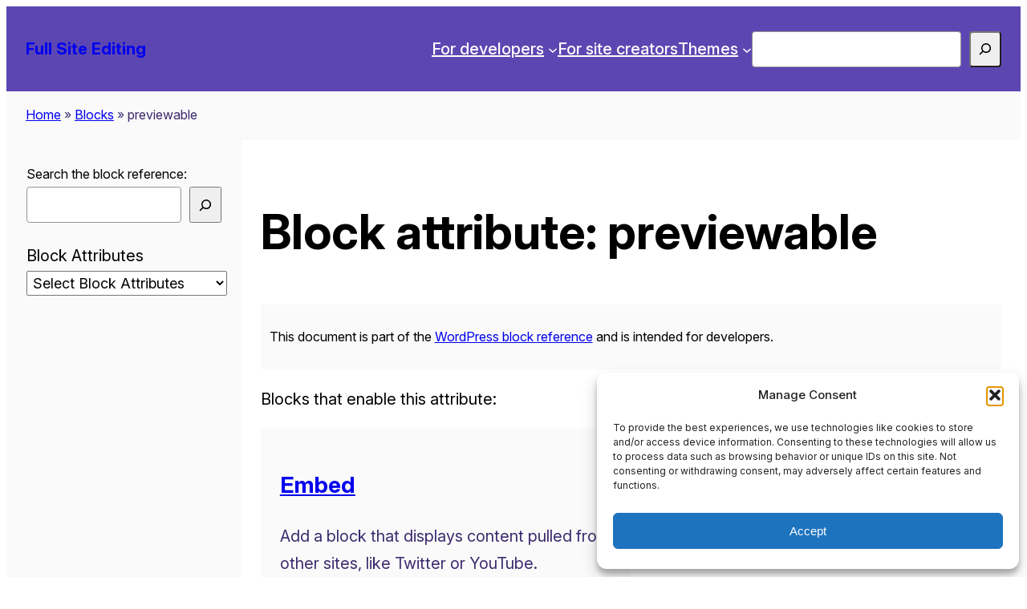

--- FILE ---
content_type: text/html; charset=UTF-8
request_url: https://fullsiteediting.com/block-attribute/previewable/
body_size: 25592
content:
<!DOCTYPE html>
<html lang="en-US">
<head>
	<meta charset="UTF-8" />
	<meta name="viewport" content="width=device-width, initial-scale=1" />
<meta name='robots' content='index, follow, max-image-preview:large, max-snippet:-1, max-video-preview:-1' />

	<!-- This site is optimized with the Yoast SEO Premium plugin v26.7 (Yoast SEO v26.7) - https://yoast.com/wordpress/plugins/seo/ -->
	<link rel="canonical" href="https://fullsiteediting.com/block-attribute/previewable/" />
	<meta property="og:locale" content="en_US" />
	<meta property="og:type" content="article" />
	<meta property="og:title" content="previewable Archives" />
	<meta property="og:url" content="https://fullsiteediting.com/block-attribute/previewable/" />
	<meta property="og:site_name" content="Full Site Editing" />
	<meta name="twitter:card" content="summary_large_image" />
	<meta name="twitter:site" content="@carolinapoena" />
	<script type="application/ld+json" class="yoast-schema-graph">{"@context":"https://schema.org","@graph":[{"@type":"CollectionPage","@id":"https://fullsiteediting.com/block-attribute/previewable/","url":"https://fullsiteediting.com/block-attribute/previewable/","name":"Block Attributes Archive: previewable - Full Site Editing","isPartOf":{"@id":"https://fullsiteediting.com/#website"},"breadcrumb":{"@id":"https://fullsiteediting.com/block-attribute/previewable/#breadcrumb"},"inLanguage":"en-US"},{"@type":"BreadcrumbList","@id":"https://fullsiteediting.com/block-attribute/previewable/#breadcrumb","itemListElement":[{"@type":"ListItem","position":1,"name":"Home","item":"https://fullsiteediting.com/"},{"@type":"ListItem","position":2,"name":"Blocks","item":"/blocks/"},{"@type":"ListItem","position":3,"name":"previewable"}]},{"@type":"WebSite","@id":"https://fullsiteediting.com/#website","url":"https://fullsiteediting.com/","name":"Full Site Editing","description":"Learn about WordPress block themes and global styles","publisher":{"@id":"https://fullsiteediting.com/#organization"},"potentialAction":[{"@type":"SearchAction","target":{"@type":"EntryPoint","urlTemplate":"https://fullsiteediting.com/?s={search_term_string}"},"query-input":{"@type":"PropertyValueSpecification","valueRequired":true,"valueName":"search_term_string"}}],"inLanguage":"en-US"},{"@type":"Organization","@id":"https://fullsiteediting.com/#organization","name":"Fullsiteediting.com","url":"https://fullsiteediting.com/","logo":{"@type":"ImageObject","inLanguage":"en-US","@id":"https://fullsiteediting.com/#/schema/logo/image/","url":"","contentUrl":"","caption":"Fullsiteediting.com"},"image":{"@id":"https://fullsiteediting.com/#/schema/logo/image/"},"sameAs":["https://x.com/carolinapoena"],"numberOfEmployees":{"@type":"QuantitativeValue","minValue":"1","maxValue":"10"}}]}</script>
	<!-- / Yoast SEO Premium plugin. -->


<title>Block Attributes Archive: previewable - Full Site Editing</title>
<link rel='dns-prefetch' href='//www.googletagmanager.com' />
<link rel="alternate" type="application/rss+xml" title="Full Site Editing &raquo; Feed" href="https://fullsiteediting.com/feed/" />
<link rel="alternate" type="application/rss+xml" title="Full Site Editing &raquo; previewable Block attribute Feed" href="https://fullsiteediting.com/block-attribute/previewable/feed/" />
<style id='wp-img-auto-sizes-contain-inline-css'>
img:is([sizes=auto i],[sizes^="auto," i]){contain-intrinsic-size:3000px 1500px}
/*# sourceURL=wp-img-auto-sizes-contain-inline-css */
</style>
<style id='wp-block-paragraph-inline-css'>
.is-small-text{font-size:.875em}.is-regular-text{font-size:1em}.is-large-text{font-size:2.25em}.is-larger-text{font-size:3em}.has-drop-cap:not(:focus):first-letter{float:left;font-size:8.4em;font-style:normal;font-weight:100;line-height:.68;margin:.05em .1em 0 0;text-transform:uppercase}body.rtl .has-drop-cap:not(:focus):first-letter{float:none;margin-left:.1em}p.has-drop-cap.has-background{overflow:hidden}:root :where(p.has-background){padding:1.25em 2.375em}:where(p.has-text-color:not(.has-link-color)) a{color:inherit}p.has-text-align-left[style*="writing-mode:vertical-lr"],p.has-text-align-right[style*="writing-mode:vertical-rl"]{rotate:180deg}
/*# sourceURL=https://fullsiteediting.com/wp-content/plugins/gutenberg/build/block-library/blocks/paragraph/style.css */
</style>
<style id='wp-block-navigation-link-inline-css'>
.wp-block-navigation .wp-block-navigation-item__label{overflow-wrap:break-word}.wp-block-navigation .wp-block-navigation-item__description{display:none}.link-ui-tools{border-top:1px solid #f0f0f0;padding:8px}.link-ui-block-inserter{padding-top:8px}.link-ui-block-inserter__back{margin-left:8px;text-transform:uppercase}
/*# sourceURL=https://fullsiteediting.com/wp-content/plugins/gutenberg/build/block-library/blocks/navigation-link/style.css */
</style>
<style id='wp-block-search-inline-css'>
.wp-block-search__button{margin-left:10px;word-break:normal}.wp-block-search__button.has-icon{line-height:0}.wp-block-search__button svg{fill:currentColor;height:1.25em;min-height:24px;min-width:24px;vertical-align:text-bottom;width:1.25em}:where(.wp-block-search__button){border:1px solid #ccc;padding:6px 10px}.wp-block-search__inside-wrapper{display:flex;flex:auto;flex-wrap:nowrap;max-width:100%}.wp-block-search__label{width:100%}.wp-block-search__input{appearance:none;border:1px solid #949494;flex-grow:1;margin-left:0;margin-right:0;min-width:3rem;padding:8px;text-decoration:unset!important}.wp-block-search.wp-block-search__button-only .wp-block-search__button{box-sizing:border-box;display:flex;flex-shrink:0;justify-content:center;margin-left:0;max-width:100%}.wp-block-search.wp-block-search__button-only .wp-block-search__inside-wrapper{min-width:0!important;transition-property:width}.wp-block-search.wp-block-search__button-only .wp-block-search__input{flex-basis:100%;transition-duration:.3s}.wp-block-search.wp-block-search__button-only.wp-block-search__searchfield-hidden,.wp-block-search.wp-block-search__button-only.wp-block-search__searchfield-hidden .wp-block-search__inside-wrapper{overflow:hidden}.wp-block-search.wp-block-search__button-only.wp-block-search__searchfield-hidden .wp-block-search__input{border-left-width:0!important;border-right-width:0!important;flex-basis:0;flex-grow:0;margin:0;min-width:0!important;padding-left:0!important;padding-right:0!important;width:0!important}:where(.wp-block-search__input){font-family:inherit;font-size:inherit;font-style:inherit;font-weight:inherit;letter-spacing:inherit;line-height:inherit;text-transform:inherit}:where(.wp-block-search__button-inside .wp-block-search__inside-wrapper){background-color:#fff;border:1px solid #949494;box-sizing:border-box;padding:4px}:where(.wp-block-search__button-inside .wp-block-search__inside-wrapper) .wp-block-search__input{border:none;border-radius:0;padding:0 4px}:where(.wp-block-search__button-inside .wp-block-search__inside-wrapper) .wp-block-search__input:focus{outline:none}:where(.wp-block-search__button-inside .wp-block-search__inside-wrapper) :where(.wp-block-search__button){padding:4px 8px}.wp-block-search.aligncenter .wp-block-search__inside-wrapper{margin:auto}.wp-block[data-align=right] .wp-block-search.wp-block-search__button-only .wp-block-search__inside-wrapper{float:right}
/*# sourceURL=https://fullsiteediting.com/wp-content/plugins/gutenberg/build/block-library/blocks/search/style.css */
</style>
<link rel='stylesheet' id='wp-block-navigation-css' href='https://fullsiteediting.com/wp-content/plugins/gutenberg/build/block-library/blocks/navigation/style.css?ver=21.2.0' media='all' />
<style id='wp-block-group-inline-css'>
.wp-block-group{box-sizing:border-box}:where(.wp-block-group.wp-block-group-is-layout-constrained){position:relative}
/*# sourceURL=https://fullsiteediting.com/wp-content/plugins/gutenberg/build/block-library/blocks/group/style.css */
</style>
<style id='wp-block-query-title-inline-css'>
.wp-block-query-title{box-sizing:border-box}
/*# sourceURL=https://fullsiteediting.com/wp-content/plugins/gutenberg/build/block-library/blocks/query-title/style.css */
</style>
<style id='block-reference-block-icon-style-inline-css'>
.wp-block-block-reference-block-icon{line-height:1}.wp-block-block-reference-block-icon svg{height:auto;width:24px}

/*# sourceURL=https://fullsiteediting.com/wp-content/plugins/block-reference/build/block-icon/style-index.css */
</style>
<style id='wp-block-post-title-inline-css'>
.wp-block-post-title{box-sizing:border-box;word-break:break-word}.wp-block-post-title :where(a){display:inline-block;font-family:inherit;font-size:inherit;font-style:inherit;font-weight:inherit;letter-spacing:inherit;line-height:inherit;text-decoration:inherit}
/*# sourceURL=https://fullsiteediting.com/wp-content/plugins/gutenberg/build/block-library/blocks/post-title/style.css */
</style>
<style id='wp-block-post-excerpt-inline-css'>
:where(.wp-block-post-excerpt){box-sizing:border-box;margin-bottom:var(--wp--style--block-gap);margin-top:var(--wp--style--block-gap)}.wp-block-post-excerpt__excerpt{margin-bottom:0;margin-top:0}.wp-block-post-excerpt__more-text{margin-bottom:0;margin-top:var(--wp--style--block-gap)}.wp-block-post-excerpt__more-link{display:inline-block}
/*# sourceURL=https://fullsiteediting.com/wp-content/plugins/gutenberg/build/block-library/blocks/post-excerpt/style.css */
</style>
<style id='wp-block-post-terms-inline-css'>
.wp-block-post-terms{box-sizing:border-box}.wp-block-post-terms .wp-block-post-terms__separator{white-space:pre-wrap}
/*# sourceURL=https://fullsiteediting.com/wp-content/plugins/gutenberg/build/block-library/blocks/post-terms/style.css */
</style>
<style id='wp-block-post-template-inline-css'>
.wp-block-post-template{box-sizing:border-box;list-style:none;margin-bottom:0;margin-top:0;max-width:100%;padding:0}.wp-block-post-template.is-flex-container{display:flex;flex-direction:row;flex-wrap:wrap;gap:1.25em}.wp-block-post-template.is-flex-container>li{margin:0;width:100%}@media (min-width:600px){.wp-block-post-template.is-flex-container.is-flex-container.columns-2>li{width:calc(50% - .625em)}.wp-block-post-template.is-flex-container.is-flex-container.columns-3>li{width:calc(33.33333% - .83333em)}.wp-block-post-template.is-flex-container.is-flex-container.columns-4>li{width:calc(25% - .9375em)}.wp-block-post-template.is-flex-container.is-flex-container.columns-5>li{width:calc(20% - 1em)}.wp-block-post-template.is-flex-container.is-flex-container.columns-6>li{width:calc(16.66667% - 1.04167em)}}@media (max-width:600px){.wp-block-post-template-is-layout-grid.wp-block-post-template-is-layout-grid.wp-block-post-template-is-layout-grid.wp-block-post-template-is-layout-grid{grid-template-columns:1fr}}.wp-block-post-template-is-layout-constrained>li>.alignright,.wp-block-post-template-is-layout-flow>li>.alignright{float:right;margin-inline-end:0;margin-inline-start:2em}.wp-block-post-template-is-layout-constrained>li>.alignleft,.wp-block-post-template-is-layout-flow>li>.alignleft{float:left;margin-inline-end:2em;margin-inline-start:0}.wp-block-post-template-is-layout-constrained>li>.aligncenter,.wp-block-post-template-is-layout-flow>li>.aligncenter{margin-inline-end:auto;margin-inline-start:auto}
/*# sourceURL=https://fullsiteediting.com/wp-content/plugins/gutenberg/build/block-library/blocks/post-template/style.css */
</style>
<style id='wp-block-spacer-inline-css'>
.wp-block-spacer{clear:both}
/*# sourceURL=https://fullsiteediting.com/wp-content/plugins/gutenberg/build/block-library/blocks/spacer/style.css */
</style>
<style id='wp-block-separator-inline-css'>
@charset "UTF-8";.wp-block-separator{border:none;border-top:2px solid}:root :where(.wp-block-separator.is-style-dots){height:auto;line-height:1;text-align:center}:root :where(.wp-block-separator.is-style-dots):before{color:currentColor;content:"···";font-family:serif;font-size:1.5em;letter-spacing:2em;padding-left:2em}.wp-block-separator.is-style-dots{background:none!important;border:none!important}
/*# sourceURL=https://fullsiteediting.com/wp-content/plugins/gutenberg/build/block-library/blocks/separator/style.css */
</style>
<style id='wp-block-columns-inline-css'>
.wp-block-columns{align-items:normal!important;box-sizing:border-box;display:flex;flex-wrap:wrap!important}@media (min-width:782px){.wp-block-columns{flex-wrap:nowrap!important}}.wp-block-columns.are-vertically-aligned-top{align-items:flex-start}.wp-block-columns.are-vertically-aligned-center{align-items:center}.wp-block-columns.are-vertically-aligned-bottom{align-items:flex-end}@media (max-width:781px){.wp-block-columns:not(.is-not-stacked-on-mobile)>.wp-block-column{flex-basis:100%!important}}@media (min-width:782px){.wp-block-columns:not(.is-not-stacked-on-mobile)>.wp-block-column{flex-basis:0;flex-grow:1}.wp-block-columns:not(.is-not-stacked-on-mobile)>.wp-block-column[style*=flex-basis]{flex-grow:0}}.wp-block-columns.is-not-stacked-on-mobile{flex-wrap:nowrap!important}.wp-block-columns.is-not-stacked-on-mobile>.wp-block-column{flex-basis:0;flex-grow:1}.wp-block-columns.is-not-stacked-on-mobile>.wp-block-column[style*=flex-basis]{flex-grow:0}:where(.wp-block-columns){margin-bottom:1.75em}:where(.wp-block-columns.has-background){padding:1.25em 2.375em}.wp-block-column{flex-grow:1;min-width:0;overflow-wrap:break-word;word-break:break-word}.wp-block-column.is-vertically-aligned-top{align-self:flex-start}.wp-block-column.is-vertically-aligned-center{align-self:center}.wp-block-column.is-vertically-aligned-bottom{align-self:flex-end}.wp-block-column.is-vertically-aligned-stretch{align-self:stretch}.wp-block-column.is-vertically-aligned-bottom,.wp-block-column.is-vertically-aligned-center,.wp-block-column.is-vertically-aligned-top{width:100%}
/*# sourceURL=https://fullsiteediting.com/wp-content/plugins/gutenberg/build/block-library/blocks/columns/style.css */
</style>
<style id='wp-block-image-inline-css'>
.wp-block-image>a,.wp-block-image>figure>a{display:inline-block}.wp-block-image img{box-sizing:border-box;height:auto;max-width:100%;vertical-align:bottom}@media not (prefers-reduced-motion){.wp-block-image img.hide{visibility:hidden}.wp-block-image img.show{animation:show-content-image .4s}}.wp-block-image[style*=border-radius] img,.wp-block-image[style*=border-radius]>a{border-radius:inherit}.wp-block-image.has-custom-border img{box-sizing:border-box}.wp-block-image.aligncenter{text-align:center}.wp-block-image.alignfull>a,.wp-block-image.alignwide>a{width:100%}.wp-block-image.alignfull img,.wp-block-image.alignwide img{height:auto;width:100%}.wp-block-image .aligncenter,.wp-block-image .alignleft,.wp-block-image .alignright,.wp-block-image.aligncenter,.wp-block-image.alignleft,.wp-block-image.alignright{display:table}.wp-block-image .aligncenter>figcaption,.wp-block-image .alignleft>figcaption,.wp-block-image .alignright>figcaption,.wp-block-image.aligncenter>figcaption,.wp-block-image.alignleft>figcaption,.wp-block-image.alignright>figcaption{caption-side:bottom;display:table-caption}.wp-block-image .alignleft{float:left;margin:.5em 1em .5em 0}.wp-block-image .alignright{float:right;margin:.5em 0 .5em 1em}.wp-block-image .aligncenter{margin-left:auto;margin-right:auto}.wp-block-image :where(figcaption){margin-bottom:1em;margin-top:.5em}.wp-block-image.is-style-circle-mask img{border-radius:9999px}@supports ((-webkit-mask-image:none) or (mask-image:none)) or (-webkit-mask-image:none){.wp-block-image.is-style-circle-mask img{border-radius:0;-webkit-mask-image:url('data:image/svg+xml;utf8,<svg viewBox="0 0 100 100" xmlns="http://www.w3.org/2000/svg"><circle cx="50" cy="50" r="50"/></svg>');mask-image:url('data:image/svg+xml;utf8,<svg viewBox="0 0 100 100" xmlns="http://www.w3.org/2000/svg"><circle cx="50" cy="50" r="50"/></svg>');mask-mode:alpha;-webkit-mask-position:center;mask-position:center;-webkit-mask-repeat:no-repeat;mask-repeat:no-repeat;-webkit-mask-size:contain;mask-size:contain}}:root :where(.wp-block-image.is-style-rounded img,.wp-block-image .is-style-rounded img){border-radius:9999px}.wp-block-image figure{margin:0}.wp-lightbox-container{display:flex;flex-direction:column;position:relative}.wp-lightbox-container img{cursor:zoom-in}.wp-lightbox-container img:hover+button{opacity:1}.wp-lightbox-container button{align-items:center;-webkit-backdrop-filter:blur(16px) saturate(180%);backdrop-filter:blur(16px) saturate(180%);background-color:#5a5a5a40;border:none;border-radius:4px;cursor:zoom-in;display:flex;height:20px;justify-content:center;opacity:0;padding:0;position:absolute;right:16px;text-align:center;top:16px;width:20px;z-index:100}@media not (prefers-reduced-motion){.wp-lightbox-container button{transition:opacity .2s ease}}.wp-lightbox-container button:focus-visible{outline:3px auto #5a5a5a40;outline:3px auto -webkit-focus-ring-color;outline-offset:3px}.wp-lightbox-container button:hover{cursor:pointer;opacity:1}.wp-lightbox-container button:focus{opacity:1}.wp-lightbox-container button:focus,.wp-lightbox-container button:hover,.wp-lightbox-container button:not(:hover):not(:active):not(.has-background){background-color:#5a5a5a40;border:none}.wp-lightbox-overlay{box-sizing:border-box;cursor:zoom-out;height:100vh;left:0;overflow:hidden;position:fixed;top:0;visibility:hidden;width:100%;z-index:100000}.wp-lightbox-overlay .close-button{align-items:center;cursor:pointer;display:flex;justify-content:center;min-height:40px;min-width:40px;padding:0;position:absolute;right:calc(env(safe-area-inset-right) + 16px);top:calc(env(safe-area-inset-top) + 16px);z-index:5000000}.wp-lightbox-overlay .close-button:focus,.wp-lightbox-overlay .close-button:hover,.wp-lightbox-overlay .close-button:not(:hover):not(:active):not(.has-background){background:none;border:none}.wp-lightbox-overlay .lightbox-image-container{height:var(--wp--lightbox-container-height);left:50%;overflow:hidden;position:absolute;top:50%;transform:translate(-50%,-50%);transform-origin:top left;width:var(--wp--lightbox-container-width);z-index:9999999999}.wp-lightbox-overlay .wp-block-image{align-items:center;box-sizing:border-box;display:flex;height:100%;justify-content:center;margin:0;position:relative;transform-origin:0 0;width:100%;z-index:3000000}.wp-lightbox-overlay .wp-block-image img{height:var(--wp--lightbox-image-height);min-height:var(--wp--lightbox-image-height);min-width:var(--wp--lightbox-image-width);width:var(--wp--lightbox-image-width)}.wp-lightbox-overlay .wp-block-image figcaption{display:none}.wp-lightbox-overlay button{background:none;border:none}.wp-lightbox-overlay .scrim{background-color:#fff;height:100%;opacity:.9;position:absolute;width:100%;z-index:2000000}.wp-lightbox-overlay.active{visibility:visible}@media not (prefers-reduced-motion){.wp-lightbox-overlay.active{animation:turn-on-visibility .25s both}.wp-lightbox-overlay.active img{animation:turn-on-visibility .35s both}.wp-lightbox-overlay.show-closing-animation:not(.active){animation:turn-off-visibility .35s both}.wp-lightbox-overlay.show-closing-animation:not(.active) img{animation:turn-off-visibility .25s both}.wp-lightbox-overlay.zoom.active{animation:none;opacity:1;visibility:visible}.wp-lightbox-overlay.zoom.active .lightbox-image-container{animation:lightbox-zoom-in .4s}.wp-lightbox-overlay.zoom.active .lightbox-image-container img{animation:none}.wp-lightbox-overlay.zoom.active .scrim{animation:turn-on-visibility .4s forwards}.wp-lightbox-overlay.zoom.show-closing-animation:not(.active){animation:none}.wp-lightbox-overlay.zoom.show-closing-animation:not(.active) .lightbox-image-container{animation:lightbox-zoom-out .4s}.wp-lightbox-overlay.zoom.show-closing-animation:not(.active) .lightbox-image-container img{animation:none}.wp-lightbox-overlay.zoom.show-closing-animation:not(.active) .scrim{animation:turn-off-visibility .4s forwards}}@keyframes show-content-image{0%{visibility:hidden}99%{visibility:hidden}to{visibility:visible}}@keyframes turn-on-visibility{0%{opacity:0}to{opacity:1}}@keyframes turn-off-visibility{0%{opacity:1;visibility:visible}99%{opacity:0;visibility:visible}to{opacity:0;visibility:hidden}}@keyframes lightbox-zoom-in{0%{transform:translate(calc((-100vw + var(--wp--lightbox-scrollbar-width))/2 + var(--wp--lightbox-initial-left-position)),calc(-50vh + var(--wp--lightbox-initial-top-position))) scale(var(--wp--lightbox-scale))}to{transform:translate(-50%,-50%) scale(1)}}@keyframes lightbox-zoom-out{0%{transform:translate(-50%,-50%) scale(1);visibility:visible}99%{visibility:visible}to{transform:translate(calc((-100vw + var(--wp--lightbox-scrollbar-width))/2 + var(--wp--lightbox-initial-left-position)),calc(-50vh + var(--wp--lightbox-initial-top-position))) scale(var(--wp--lightbox-scale));visibility:hidden}}
/*# sourceURL=https://fullsiteediting.com/wp-content/plugins/gutenberg/build/block-library/blocks/image/style.css */
</style>
<style id='wp-block-social-links-inline-css'>
.wp-block-social-links{background:none;box-sizing:border-box;margin-left:0;padding-left:0;padding-right:0;text-indent:0}.wp-block-social-links .wp-social-link a,.wp-block-social-links .wp-social-link a:hover{border-bottom:0;box-shadow:none;text-decoration:none}.wp-block-social-links .wp-social-link svg{height:1em;width:1em}.wp-block-social-links .wp-social-link span:not(.screen-reader-text){font-size:.65em;margin-left:.5em;margin-right:.5em}.wp-block-social-links.has-small-icon-size{font-size:16px}.wp-block-social-links,.wp-block-social-links.has-normal-icon-size{font-size:24px}.wp-block-social-links.has-large-icon-size{font-size:36px}.wp-block-social-links.has-huge-icon-size{font-size:48px}.wp-block-social-links.aligncenter{display:flex;justify-content:center}.wp-block-social-links.alignright{justify-content:flex-end}.wp-block-social-link{border-radius:9999px;display:block;height:auto}@media not (prefers-reduced-motion){.wp-block-social-link{transition:transform .1s ease}}.wp-block-social-link a{align-items:center;display:flex;line-height:0}.wp-block-social-link:hover{transform:scale(1.1)}.wp-block-social-links .wp-block-social-link.wp-social-link{display:inline-block;margin:0;padding:0}.wp-block-social-links .wp-block-social-link.wp-social-link .wp-block-social-link-anchor,.wp-block-social-links .wp-block-social-link.wp-social-link .wp-block-social-link-anchor svg,.wp-block-social-links .wp-block-social-link.wp-social-link .wp-block-social-link-anchor:active,.wp-block-social-links .wp-block-social-link.wp-social-link .wp-block-social-link-anchor:hover,.wp-block-social-links .wp-block-social-link.wp-social-link .wp-block-social-link-anchor:visited{fill:currentColor;color:currentColor}:where(.wp-block-social-links:not(.is-style-logos-only)) .wp-social-link{background-color:#f0f0f0;color:#444}:where(.wp-block-social-links:not(.is-style-logos-only)) .wp-social-link-amazon{background-color:#f90;color:#fff}:where(.wp-block-social-links:not(.is-style-logos-only)) .wp-social-link-bandcamp{background-color:#1ea0c3;color:#fff}:where(.wp-block-social-links:not(.is-style-logos-only)) .wp-social-link-behance{background-color:#0757fe;color:#fff}:where(.wp-block-social-links:not(.is-style-logos-only)) .wp-social-link-bluesky{background-color:#0a7aff;color:#fff}:where(.wp-block-social-links:not(.is-style-logos-only)) .wp-social-link-codepen{background-color:#1e1f26;color:#fff}:where(.wp-block-social-links:not(.is-style-logos-only)) .wp-social-link-deviantart{background-color:#02e49b;color:#fff}:where(.wp-block-social-links:not(.is-style-logos-only)) .wp-social-link-discord{background-color:#5865f2;color:#fff}:where(.wp-block-social-links:not(.is-style-logos-only)) .wp-social-link-dribbble{background-color:#e94c89;color:#fff}:where(.wp-block-social-links:not(.is-style-logos-only)) .wp-social-link-dropbox{background-color:#4280ff;color:#fff}:where(.wp-block-social-links:not(.is-style-logos-only)) .wp-social-link-etsy{background-color:#f45800;color:#fff}:where(.wp-block-social-links:not(.is-style-logos-only)) .wp-social-link-facebook{background-color:#0866ff;color:#fff}:where(.wp-block-social-links:not(.is-style-logos-only)) .wp-social-link-fivehundredpx{background-color:#000;color:#fff}:where(.wp-block-social-links:not(.is-style-logos-only)) .wp-social-link-flickr{background-color:#0461dd;color:#fff}:where(.wp-block-social-links:not(.is-style-logos-only)) .wp-social-link-foursquare{background-color:#e65678;color:#fff}:where(.wp-block-social-links:not(.is-style-logos-only)) .wp-social-link-github{background-color:#24292d;color:#fff}:where(.wp-block-social-links:not(.is-style-logos-only)) .wp-social-link-goodreads{background-color:#eceadd;color:#382110}:where(.wp-block-social-links:not(.is-style-logos-only)) .wp-social-link-google{background-color:#ea4434;color:#fff}:where(.wp-block-social-links:not(.is-style-logos-only)) .wp-social-link-gravatar{background-color:#1d4fc4;color:#fff}:where(.wp-block-social-links:not(.is-style-logos-only)) .wp-social-link-instagram{background-color:#f00075;color:#fff}:where(.wp-block-social-links:not(.is-style-logos-only)) .wp-social-link-lastfm{background-color:#e21b24;color:#fff}:where(.wp-block-social-links:not(.is-style-logos-only)) .wp-social-link-linkedin{background-color:#0d66c2;color:#fff}:where(.wp-block-social-links:not(.is-style-logos-only)) .wp-social-link-mastodon{background-color:#3288d4;color:#fff}:where(.wp-block-social-links:not(.is-style-logos-only)) .wp-social-link-medium{background-color:#000;color:#fff}:where(.wp-block-social-links:not(.is-style-logos-only)) .wp-social-link-meetup{background-color:#f6405f;color:#fff}:where(.wp-block-social-links:not(.is-style-logos-only)) .wp-social-link-patreon{background-color:#000;color:#fff}:where(.wp-block-social-links:not(.is-style-logos-only)) .wp-social-link-pinterest{background-color:#e60122;color:#fff}:where(.wp-block-social-links:not(.is-style-logos-only)) .wp-social-link-pocket{background-color:#ef4155;color:#fff}:where(.wp-block-social-links:not(.is-style-logos-only)) .wp-social-link-reddit{background-color:#ff4500;color:#fff}:where(.wp-block-social-links:not(.is-style-logos-only)) .wp-social-link-skype{background-color:#0478d7;color:#fff}:where(.wp-block-social-links:not(.is-style-logos-only)) .wp-social-link-snapchat{stroke:#000;background-color:#fefc00;color:#fff}:where(.wp-block-social-links:not(.is-style-logos-only)) .wp-social-link-soundcloud{background-color:#ff5600;color:#fff}:where(.wp-block-social-links:not(.is-style-logos-only)) .wp-social-link-spotify{background-color:#1bd760;color:#fff}:where(.wp-block-social-links:not(.is-style-logos-only)) .wp-social-link-telegram{background-color:#2aabee;color:#fff}:where(.wp-block-social-links:not(.is-style-logos-only)) .wp-social-link-threads{background-color:#000;color:#fff}:where(.wp-block-social-links:not(.is-style-logos-only)) .wp-social-link-tiktok{background-color:#000;color:#fff}:where(.wp-block-social-links:not(.is-style-logos-only)) .wp-social-link-tumblr{background-color:#011835;color:#fff}:where(.wp-block-social-links:not(.is-style-logos-only)) .wp-social-link-twitch{background-color:#6440a4;color:#fff}:where(.wp-block-social-links:not(.is-style-logos-only)) .wp-social-link-twitter{background-color:#1da1f2;color:#fff}:where(.wp-block-social-links:not(.is-style-logos-only)) .wp-social-link-vimeo{background-color:#1eb7ea;color:#fff}:where(.wp-block-social-links:not(.is-style-logos-only)) .wp-social-link-vk{background-color:#4680c2;color:#fff}:where(.wp-block-social-links:not(.is-style-logos-only)) .wp-social-link-wordpress{background-color:#3499cd;color:#fff}:where(.wp-block-social-links:not(.is-style-logos-only)) .wp-social-link-whatsapp{background-color:#25d366;color:#fff}:where(.wp-block-social-links:not(.is-style-logos-only)) .wp-social-link-x{background-color:#000;color:#fff}:where(.wp-block-social-links:not(.is-style-logos-only)) .wp-social-link-yelp{background-color:#d32422;color:#fff}:where(.wp-block-social-links:not(.is-style-logos-only)) .wp-social-link-youtube{background-color:red;color:#fff}:where(.wp-block-social-links.is-style-logos-only) .wp-social-link{background:none}:where(.wp-block-social-links.is-style-logos-only) .wp-social-link svg{height:1.25em;width:1.25em}:where(.wp-block-social-links.is-style-logos-only) .wp-social-link-amazon{color:#f90}:where(.wp-block-social-links.is-style-logos-only) .wp-social-link-bandcamp{color:#1ea0c3}:where(.wp-block-social-links.is-style-logos-only) .wp-social-link-behance{color:#0757fe}:where(.wp-block-social-links.is-style-logos-only) .wp-social-link-bluesky{color:#0a7aff}:where(.wp-block-social-links.is-style-logos-only) .wp-social-link-codepen{color:#1e1f26}:where(.wp-block-social-links.is-style-logos-only) .wp-social-link-deviantart{color:#02e49b}:where(.wp-block-social-links.is-style-logos-only) .wp-social-link-discord{color:#5865f2}:where(.wp-block-social-links.is-style-logos-only) .wp-social-link-dribbble{color:#e94c89}:where(.wp-block-social-links.is-style-logos-only) .wp-social-link-dropbox{color:#4280ff}:where(.wp-block-social-links.is-style-logos-only) .wp-social-link-etsy{color:#f45800}:where(.wp-block-social-links.is-style-logos-only) .wp-social-link-facebook{color:#0866ff}:where(.wp-block-social-links.is-style-logos-only) .wp-social-link-fivehundredpx{color:#000}:where(.wp-block-social-links.is-style-logos-only) .wp-social-link-flickr{color:#0461dd}:where(.wp-block-social-links.is-style-logos-only) .wp-social-link-foursquare{color:#e65678}:where(.wp-block-social-links.is-style-logos-only) .wp-social-link-github{color:#24292d}:where(.wp-block-social-links.is-style-logos-only) .wp-social-link-goodreads{color:#382110}:where(.wp-block-social-links.is-style-logos-only) .wp-social-link-google{color:#ea4434}:where(.wp-block-social-links.is-style-logos-only) .wp-social-link-gravatar{color:#1d4fc4}:where(.wp-block-social-links.is-style-logos-only) .wp-social-link-instagram{color:#f00075}:where(.wp-block-social-links.is-style-logos-only) .wp-social-link-lastfm{color:#e21b24}:where(.wp-block-social-links.is-style-logos-only) .wp-social-link-linkedin{color:#0d66c2}:where(.wp-block-social-links.is-style-logos-only) .wp-social-link-mastodon{color:#3288d4}:where(.wp-block-social-links.is-style-logos-only) .wp-social-link-medium{color:#000}:where(.wp-block-social-links.is-style-logos-only) .wp-social-link-meetup{color:#f6405f}:where(.wp-block-social-links.is-style-logos-only) .wp-social-link-patreon{color:#000}:where(.wp-block-social-links.is-style-logos-only) .wp-social-link-pinterest{color:#e60122}:where(.wp-block-social-links.is-style-logos-only) .wp-social-link-pocket{color:#ef4155}:where(.wp-block-social-links.is-style-logos-only) .wp-social-link-reddit{color:#ff4500}:where(.wp-block-social-links.is-style-logos-only) .wp-social-link-skype{color:#0478d7}:where(.wp-block-social-links.is-style-logos-only) .wp-social-link-snapchat{stroke:#000;color:#fff}:where(.wp-block-social-links.is-style-logos-only) .wp-social-link-soundcloud{color:#ff5600}:where(.wp-block-social-links.is-style-logos-only) .wp-social-link-spotify{color:#1bd760}:where(.wp-block-social-links.is-style-logos-only) .wp-social-link-telegram{color:#2aabee}:where(.wp-block-social-links.is-style-logos-only) .wp-social-link-threads{color:#000}:where(.wp-block-social-links.is-style-logos-only) .wp-social-link-tiktok{color:#000}:where(.wp-block-social-links.is-style-logos-only) .wp-social-link-tumblr{color:#011835}:where(.wp-block-social-links.is-style-logos-only) .wp-social-link-twitch{color:#6440a4}:where(.wp-block-social-links.is-style-logos-only) .wp-social-link-twitter{color:#1da1f2}:where(.wp-block-social-links.is-style-logos-only) .wp-social-link-vimeo{color:#1eb7ea}:where(.wp-block-social-links.is-style-logos-only) .wp-social-link-vk{color:#4680c2}:where(.wp-block-social-links.is-style-logos-only) .wp-social-link-whatsapp{color:#25d366}:where(.wp-block-social-links.is-style-logos-only) .wp-social-link-wordpress{color:#3499cd}:where(.wp-block-social-links.is-style-logos-only) .wp-social-link-x{color:#000}:where(.wp-block-social-links.is-style-logos-only) .wp-social-link-yelp{color:#d32422}:where(.wp-block-social-links.is-style-logos-only) .wp-social-link-youtube{color:red}.wp-block-social-links.is-style-pill-shape .wp-social-link{width:auto}:root :where(.wp-block-social-links .wp-social-link a){padding:.25em}:root :where(.wp-block-social-links.is-style-logos-only .wp-social-link a){padding:0}:root :where(.wp-block-social-links.is-style-pill-shape .wp-social-link a){padding-left:.6666666667em;padding-right:.6666666667em}.wp-block-social-links:not(.has-icon-color):not(.has-icon-background-color) .wp-social-link-snapchat .wp-block-social-link-label{color:#000}
/*# sourceURL=https://fullsiteediting.com/wp-content/plugins/gutenberg/build/block-library/blocks/social-links/style.css */
</style>
<style id='wp-emoji-styles-inline-css'>

	img.wp-smiley, img.emoji {
		display: inline !important;
		border: none !important;
		box-shadow: none !important;
		height: 1em !important;
		width: 1em !important;
		margin: 0 0.07em !important;
		vertical-align: -0.1em !important;
		background: none !important;
		padding: 0 !important;
	}
/*# sourceURL=wp-emoji-styles-inline-css */
</style>
<style id='wp-block-library-inline-css'>
:root{--wp-block-synced-color:#7a00df;--wp-block-synced-color--rgb:122,0,223;--wp-bound-block-color:var(--wp-block-synced-color);--wp-admin-theme-color:#007cba;--wp-admin-theme-color--rgb:0,124,186;--wp-admin-theme-color-darker-10:#006ba1;--wp-admin-theme-color-darker-10--rgb:0,107,161;--wp-admin-theme-color-darker-20:#005a87;--wp-admin-theme-color-darker-20--rgb:0,90,135;--wp-admin-border-width-focus:2px}@media (min-resolution:192dpi){:root{--wp-admin-border-width-focus:1.5px}}.wp-element-button{cursor:pointer}:root{--wp--preset--font-size--normal:16px;--wp--preset--font-size--huge:42px}:root .has-very-light-gray-background-color{background-color:#eee}:root .has-very-dark-gray-background-color{background-color:#313131}:root .has-very-light-gray-color{color:#eee}:root .has-very-dark-gray-color{color:#313131}:root .has-vivid-green-cyan-to-vivid-cyan-blue-gradient-background{background:linear-gradient(135deg,#00d084,#0693e3)}:root .has-purple-crush-gradient-background{background:linear-gradient(135deg,#34e2e4,#4721fb 50%,#ab1dfe)}:root .has-hazy-dawn-gradient-background{background:linear-gradient(135deg,#faaca8,#dad0ec)}:root .has-subdued-olive-gradient-background{background:linear-gradient(135deg,#fafae1,#67a671)}:root .has-atomic-cream-gradient-background{background:linear-gradient(135deg,#fdd79a,#004a59)}:root .has-nightshade-gradient-background{background:linear-gradient(135deg,#330968,#31cdcf)}:root .has-midnight-gradient-background{background:linear-gradient(135deg,#020381,#2874fc)}.has-regular-font-size{font-size:1em}.has-larger-font-size{font-size:2.625em}.has-normal-font-size{font-size:var(--wp--preset--font-size--normal)}.has-huge-font-size{font-size:var(--wp--preset--font-size--huge)}.has-text-align-center{text-align:center}.has-text-align-left{text-align:left}.has-text-align-right{text-align:right}#end-resizable-editor-section{display:none}.aligncenter{clear:both}.items-justified-left{justify-content:flex-start}.items-justified-center{justify-content:center}.items-justified-right{justify-content:flex-end}.items-justified-space-between{justify-content:space-between}.screen-reader-text{word-wrap:normal!important;border:0;clip-path:inset(50%);height:1px;margin:-1px;overflow:hidden;padding:0;position:absolute;width:1px}.screen-reader-text:focus{background-color:#ddd;clip-path:none;color:#444;display:block;font-size:1em;height:auto;left:5px;line-height:normal;padding:15px 23px 14px;text-decoration:none;top:5px;width:auto;z-index:100000}html :where(.has-border-color){border-style:solid}html :where([style*=border-top-color]){border-top-style:solid}html :where([style*=border-right-color]){border-right-style:solid}html :where([style*=border-bottom-color]){border-bottom-style:solid}html :where([style*=border-left-color]){border-left-style:solid}html :where([style*=border-width]){border-style:solid}html :where([style*=border-top-width]){border-top-style:solid}html :where([style*=border-right-width]){border-right-style:solid}html :where([style*=border-bottom-width]){border-bottom-style:solid}html :where([style*=border-left-width]){border-left-style:solid}html :where(img[class*=wp-image-]){height:auto;max-width:100%}:where(figure){margin:0 0 1em}html :where(.is-position-sticky){--wp-admin--admin-bar--position-offset:var(--wp-admin--admin-bar--height,0px)}@media screen and (max-width:600px){html :where(.is-position-sticky){--wp-admin--admin-bar--position-offset:0px}}
/*# sourceURL=https://fullsiteediting.com/wp-content/plugins/gutenberg/build/block-library/common.css */
</style>
<style id='wp-block-template-skip-link-inline-css'>

		.skip-link.screen-reader-text {
			border: 0;
			clip-path: inset(50%);
			height: 1px;
			margin: -1px;
			overflow: hidden;
			padding: 0;
			position: absolute !important;
			width: 1px;
			word-wrap: normal !important;
		}

		.skip-link.screen-reader-text:focus {
			background-color: #eee;
			clip-path: none;
			color: #444;
			display: block;
			font-size: 1em;
			height: auto;
			left: 5px;
			line-height: normal;
			padding: 15px 23px 14px;
			text-decoration: none;
			top: 5px;
			width: auto;
			z-index: 100000;
		}
/*# sourceURL=wp-block-template-skip-link-inline-css */
</style>
<style id='global-styles-inline-css'>
:root{--wp--preset--aspect-ratio--square: 1;--wp--preset--aspect-ratio--4-3: 4/3;--wp--preset--aspect-ratio--3-4: 3/4;--wp--preset--aspect-ratio--3-2: 3/2;--wp--preset--aspect-ratio--2-3: 2/3;--wp--preset--aspect-ratio--16-9: 16/9;--wp--preset--aspect-ratio--9-16: 9/16;--wp--preset--color--black: #000000;--wp--preset--color--cyan-bluish-gray: #abb8c3;--wp--preset--color--white: #ffffff;--wp--preset--color--pale-pink: #f78da7;--wp--preset--color--vivid-red: #cf2e2e;--wp--preset--color--luminous-vivid-orange: #ff6900;--wp--preset--color--luminous-vivid-amber: #fcb900;--wp--preset--color--light-green-cyan: #7bdcb5;--wp--preset--color--vivid-green-cyan: #00d084;--wp--preset--color--pale-cyan-blue: #8ed1fc;--wp--preset--color--vivid-cyan-blue: #0693e3;--wp--preset--color--vivid-purple: #9b51e0;--wp--preset--color--foreground: #fff;--wp--preset--color--off-white: #fefefe;--wp--preset--color--dark-blue: #1d1f35;--wp--preset--color--beige: #c7c0af;--wp--preset--color--cream: #f0efe6;--wp--preset--color--silver: #fafafa;--wp--preset--color--dark-gray: #222;--wp--preset--color--gray: #333;--wp--preset--color--medium-gray: #666;--wp--preset--color--purple: #3b2b6e;--wp--preset--color--purple-500: #5c47b2;--wp--preset--color--purple-400: #7865cc;--wp--preset--color--purple-200: #bcb3e6;--wp--preset--color--purple-100: #dedaf3;--wp--preset--color--purple-50: #f1effa;--wp--preset--color--purple-pale: #F8F5FB;--wp--preset--color--pink: #e52b7c;--wp--preset--color--yellow: #ffd200;--wp--preset--color--blue: #005583;--wp--preset--color--light-blue: #006f9c;--wp--preset--color--transparent-purple: #392b6e3b;--wp--preset--gradient--vivid-cyan-blue-to-vivid-purple: linear-gradient(135deg,rgb(6,147,227) 0%,rgb(155,81,224) 100%);--wp--preset--gradient--light-green-cyan-to-vivid-green-cyan: linear-gradient(135deg,rgb(122,220,180) 0%,rgb(0,208,130) 100%);--wp--preset--gradient--luminous-vivid-amber-to-luminous-vivid-orange: linear-gradient(135deg,rgb(252,185,0) 0%,rgb(255,105,0) 100%);--wp--preset--gradient--luminous-vivid-orange-to-vivid-red: linear-gradient(135deg,rgb(255,105,0) 0%,rgb(207,46,46) 100%);--wp--preset--gradient--very-light-gray-to-cyan-bluish-gray: linear-gradient(135deg,rgb(238,238,238) 0%,rgb(169,184,195) 100%);--wp--preset--gradient--cool-to-warm-spectrum: linear-gradient(135deg,rgb(74,234,220) 0%,rgb(151,120,209) 20%,rgb(207,42,186) 40%,rgb(238,44,130) 60%,rgb(251,105,98) 80%,rgb(254,248,76) 100%);--wp--preset--gradient--blush-light-purple: linear-gradient(135deg,rgb(255,206,236) 0%,rgb(152,150,240) 100%);--wp--preset--gradient--blush-bordeaux: linear-gradient(135deg,rgb(254,205,165) 0%,rgb(254,45,45) 50%,rgb(107,0,62) 100%);--wp--preset--gradient--luminous-dusk: linear-gradient(135deg,rgb(255,203,112) 0%,rgb(199,81,192) 50%,rgb(65,88,208) 100%);--wp--preset--gradient--pale-ocean: linear-gradient(135deg,rgb(255,245,203) 0%,rgb(182,227,212) 50%,rgb(51,167,181) 100%);--wp--preset--gradient--electric-grass: linear-gradient(135deg,rgb(202,248,128) 0%,rgb(113,206,126) 100%);--wp--preset--gradient--midnight: linear-gradient(135deg,rgb(2,3,129) 0%,rgb(40,116,252) 100%);--wp--preset--gradient--purple-to-pink: linear-gradient(135deg, var(--wp--preset--color--purple), var(--wp--preset--color--pink));--wp--preset--gradient--pink-to-blue: linear-gradient(135deg, var(--wp--preset--color--pink), var(--wp--preset--color--blue));--wp--preset--gradient--purple-to-blue: radial-gradient(rgb(50,29,119) 0%,rgb(76,43,110) 100%);--wp--preset--gradient--pink-to-pale-purple: linear-gradient(to bottom right,rgba(255,30,142) 49.9%,rgb(229,6,229, 0.36) 50%);--wp--preset--font-size--small: 1.125rem;--wp--preset--font-size--medium: clamp(14px, 0.875rem + ((1vw - 3.2px) * 0.769), 20px);--wp--preset--font-size--large: clamp(1.119rem, 1.119rem + ((1vw - 0.2rem) * 1.294), 1.75rem);--wp--preset--font-size--x-large: clamp(25.014px, 1.563rem + ((1vw - 3.2px) * 2.178), 42px);--wp--preset--font-size--tiny: 14px;--wp--preset--font-size--extra-small: 1rem;--wp--preset--font-size--normal: 1.25rem;--wp--preset--font-size--extra-large: clamp(1.502rem, 1.502rem + ((1vw - 0.2rem) * 2.047), 2.5rem);--wp--preset--font-size--xxl: clamp(1.684rem, 1.684rem + ((1vw - 0.2rem) * 2.443), 2.875rem);--wp--preset--font-size--huge: clamp(2.089rem, 2.089rem + ((1vw - 0.2rem) * 3.407), 3.75rem);--wp--preset--font-family--system-fonts: -apple-system,BlinkMacSystemFont,"Segoe UI",Roboto,Oxygen-Sans,Ubuntu,Cantarell,"Helvetica Neue",sans-serif;--wp--preset--font-family--monospace: Consolas, "Andale Mono WT", "Andale Mono", "Lucida Console", "Lucida Sans Typewriter", "DejaVu Sans Mono", "Bitstream Vera Sans Mono", "Liberation Mono", "Nimbus Mono L", Monaco, "Courier New", Courier, monospace;--wp--preset--font-family--inter: Inter, -apple-system,BlinkMacSystemFont,"Segoe UI",Roboto,Oxygen-Sans,Ubuntu,Cantarell,"Helvetica Neue",sans-serif;--wp--preset--spacing--20: 0.44rem;--wp--preset--spacing--30: 0.67rem;--wp--preset--spacing--40: 1rem;--wp--preset--spacing--50: 1.5rem;--wp--preset--spacing--60: 2.25rem;--wp--preset--spacing--70: 3.38rem;--wp--preset--spacing--80: 5.06rem;--wp--preset--shadow--natural: 6px 6px 9px rgba(0, 0, 0, 0.2);--wp--preset--shadow--deep: 12px 12px 50px rgba(0, 0, 0, 0.4);--wp--preset--shadow--sharp: 6px 6px 0px rgba(0, 0, 0, 0.2);--wp--preset--shadow--outlined: 6px 6px 0px -3px rgb(255, 255, 255), 6px 6px rgb(0, 0, 0);--wp--preset--shadow--crisp: 6px 6px 0px rgb(0, 0, 0);}:root { --wp--style--global--content-size: 840px;--wp--style--global--wide-size: 1100px; }:where(body) { margin: 0; }.wp-site-blocks { padding-top: var(--wp--style--root--padding-top); padding-bottom: var(--wp--style--root--padding-bottom); }.has-global-padding { padding-right: var(--wp--style--root--padding-right); padding-left: var(--wp--style--root--padding-left); }.has-global-padding > .alignfull { margin-right: calc(var(--wp--style--root--padding-right) * -1); margin-left: calc(var(--wp--style--root--padding-left) * -1); }.has-global-padding :where(:not(.alignfull.is-layout-flow) > .has-global-padding:not(.wp-block-block, .alignfull)) { padding-right: 0; padding-left: 0; }.has-global-padding :where(:not(.alignfull.is-layout-flow) > .has-global-padding:not(.wp-block-block, .alignfull)) > .alignfull { margin-left: 0; margin-right: 0; }.wp-site-blocks > .alignleft { float: left; margin-right: 2em; }.wp-site-blocks > .alignright { float: right; margin-left: 2em; }.wp-site-blocks > .aligncenter { justify-content: center; margin-left: auto; margin-right: auto; }:where(.wp-site-blocks) > * { margin-block-start: 24px; margin-block-end: 0; }:where(.wp-site-blocks) > :first-child { margin-block-start: 0; }:where(.wp-site-blocks) > :last-child { margin-block-end: 0; }:root { --wp--style--block-gap: 24px; }:root :where(.is-layout-flow) > :first-child{margin-block-start: 0;}:root :where(.is-layout-flow) > :last-child{margin-block-end: 0;}:root :where(.is-layout-flow) > *{margin-block-start: 24px;margin-block-end: 0;}:root :where(.is-layout-constrained) > :first-child{margin-block-start: 0;}:root :where(.is-layout-constrained) > :last-child{margin-block-end: 0;}:root :where(.is-layout-constrained) > *{margin-block-start: 24px;margin-block-end: 0;}:root :where(.is-layout-flex){gap: 24px;}:root :where(.is-layout-grid){gap: 24px;}.is-layout-flow > .alignleft{float: left;margin-inline-start: 0;margin-inline-end: 2em;}.is-layout-flow > .alignright{float: right;margin-inline-start: 2em;margin-inline-end: 0;}.is-layout-flow > .aligncenter{margin-left: auto !important;margin-right: auto !important;}.is-layout-constrained > .alignleft{float: left;margin-inline-start: 0;margin-inline-end: 2em;}.is-layout-constrained > .alignright{float: right;margin-inline-start: 2em;margin-inline-end: 0;}.is-layout-constrained > .aligncenter{margin-left: auto !important;margin-right: auto !important;}.is-layout-constrained > :where(:not(.alignleft):not(.alignright):not(.alignfull)){max-width: var(--wp--style--global--content-size);margin-left: auto !important;margin-right: auto !important;}.is-layout-constrained > .alignwide{max-width: var(--wp--style--global--wide-size);}body .is-layout-flex{display: flex;}.is-layout-flex{flex-wrap: wrap;align-items: center;}.is-layout-flex > :is(*, div){margin: 0;}body .is-layout-grid{display: grid;}.is-layout-grid > :is(*, div){margin: 0;}body{background-color: var(--wp--preset--color--white);color: var(--wp--preset--color--black);font-family: var(--wp--preset--font-family--inter);font-size: var(--wp--preset--font-size--normal);line-height: 1.7;--wp--style--root--padding-top: 0px;--wp--style--root--padding-right: 1.25rem;--wp--style--root--padding-bottom: 0px;--wp--style--root--padding-left: 1.25rem;}a:where(:not(.wp-element-button)){color: var(--wp--preset--color--black);text-decoration: underline;}h1{font-size: var(--wp--preset--font-size--huge);}h2{font-size: var(--wp--preset--font-size--xxl);}h3{font-size: var(--wp--preset--font-size--extra-large);}h4{font-size: var(--wp--preset--font-size--large);}h5{font-size: var(--wp--preset--font-size--normal);}h6{font-size: var(--wp--preset--font-size--small);}:root :where(.wp-element-button, .wp-block-button__link){background-color: #222;border-radius: 4px;border-width: 0px;color: #fff;font-family: inherit;font-size: inherit;line-height: inherit;padding-top: calc(0.667em + 2px);padding-right: calc(1.333em + 2px);padding-bottom: calc(0.667em + 2px);padding-left: calc(1.333em + 2px);text-decoration: none;}.has-black-color{color: var(--wp--preset--color--black) !important;}.has-cyan-bluish-gray-color{color: var(--wp--preset--color--cyan-bluish-gray) !important;}.has-white-color{color: var(--wp--preset--color--white) !important;}.has-pale-pink-color{color: var(--wp--preset--color--pale-pink) !important;}.has-vivid-red-color{color: var(--wp--preset--color--vivid-red) !important;}.has-luminous-vivid-orange-color{color: var(--wp--preset--color--luminous-vivid-orange) !important;}.has-luminous-vivid-amber-color{color: var(--wp--preset--color--luminous-vivid-amber) !important;}.has-light-green-cyan-color{color: var(--wp--preset--color--light-green-cyan) !important;}.has-vivid-green-cyan-color{color: var(--wp--preset--color--vivid-green-cyan) !important;}.has-pale-cyan-blue-color{color: var(--wp--preset--color--pale-cyan-blue) !important;}.has-vivid-cyan-blue-color{color: var(--wp--preset--color--vivid-cyan-blue) !important;}.has-vivid-purple-color{color: var(--wp--preset--color--vivid-purple) !important;}.has-foreground-color{color: var(--wp--preset--color--foreground) !important;}.has-off-white-color{color: var(--wp--preset--color--off-white) !important;}.has-dark-blue-color{color: var(--wp--preset--color--dark-blue) !important;}.has-beige-color{color: var(--wp--preset--color--beige) !important;}.has-cream-color{color: var(--wp--preset--color--cream) !important;}.has-silver-color{color: var(--wp--preset--color--silver) !important;}.has-dark-gray-color{color: var(--wp--preset--color--dark-gray) !important;}.has-gray-color{color: var(--wp--preset--color--gray) !important;}.has-medium-gray-color{color: var(--wp--preset--color--medium-gray) !important;}.has-purple-color{color: var(--wp--preset--color--purple) !important;}.has-purple-500-color{color: var(--wp--preset--color--purple-500) !important;}.has-purple-400-color{color: var(--wp--preset--color--purple-400) !important;}.has-purple-200-color{color: var(--wp--preset--color--purple-200) !important;}.has-purple-100-color{color: var(--wp--preset--color--purple-100) !important;}.has-purple-50-color{color: var(--wp--preset--color--purple-50) !important;}.has-purple-pale-color{color: var(--wp--preset--color--purple-pale) !important;}.has-pink-color{color: var(--wp--preset--color--pink) !important;}.has-yellow-color{color: var(--wp--preset--color--yellow) !important;}.has-blue-color{color: var(--wp--preset--color--blue) !important;}.has-light-blue-color{color: var(--wp--preset--color--light-blue) !important;}.has-transparent-purple-color{color: var(--wp--preset--color--transparent-purple) !important;}.has-black-background-color{background-color: var(--wp--preset--color--black) !important;}.has-cyan-bluish-gray-background-color{background-color: var(--wp--preset--color--cyan-bluish-gray) !important;}.has-white-background-color{background-color: var(--wp--preset--color--white) !important;}.has-pale-pink-background-color{background-color: var(--wp--preset--color--pale-pink) !important;}.has-vivid-red-background-color{background-color: var(--wp--preset--color--vivid-red) !important;}.has-luminous-vivid-orange-background-color{background-color: var(--wp--preset--color--luminous-vivid-orange) !important;}.has-luminous-vivid-amber-background-color{background-color: var(--wp--preset--color--luminous-vivid-amber) !important;}.has-light-green-cyan-background-color{background-color: var(--wp--preset--color--light-green-cyan) !important;}.has-vivid-green-cyan-background-color{background-color: var(--wp--preset--color--vivid-green-cyan) !important;}.has-pale-cyan-blue-background-color{background-color: var(--wp--preset--color--pale-cyan-blue) !important;}.has-vivid-cyan-blue-background-color{background-color: var(--wp--preset--color--vivid-cyan-blue) !important;}.has-vivid-purple-background-color{background-color: var(--wp--preset--color--vivid-purple) !important;}.has-foreground-background-color{background-color: var(--wp--preset--color--foreground) !important;}.has-off-white-background-color{background-color: var(--wp--preset--color--off-white) !important;}.has-dark-blue-background-color{background-color: var(--wp--preset--color--dark-blue) !important;}.has-beige-background-color{background-color: var(--wp--preset--color--beige) !important;}.has-cream-background-color{background-color: var(--wp--preset--color--cream) !important;}.has-silver-background-color{background-color: var(--wp--preset--color--silver) !important;}.has-dark-gray-background-color{background-color: var(--wp--preset--color--dark-gray) !important;}.has-gray-background-color{background-color: var(--wp--preset--color--gray) !important;}.has-medium-gray-background-color{background-color: var(--wp--preset--color--medium-gray) !important;}.has-purple-background-color{background-color: var(--wp--preset--color--purple) !important;}.has-purple-500-background-color{background-color: var(--wp--preset--color--purple-500) !important;}.has-purple-400-background-color{background-color: var(--wp--preset--color--purple-400) !important;}.has-purple-200-background-color{background-color: var(--wp--preset--color--purple-200) !important;}.has-purple-100-background-color{background-color: var(--wp--preset--color--purple-100) !important;}.has-purple-50-background-color{background-color: var(--wp--preset--color--purple-50) !important;}.has-purple-pale-background-color{background-color: var(--wp--preset--color--purple-pale) !important;}.has-pink-background-color{background-color: var(--wp--preset--color--pink) !important;}.has-yellow-background-color{background-color: var(--wp--preset--color--yellow) !important;}.has-blue-background-color{background-color: var(--wp--preset--color--blue) !important;}.has-light-blue-background-color{background-color: var(--wp--preset--color--light-blue) !important;}.has-transparent-purple-background-color{background-color: var(--wp--preset--color--transparent-purple) !important;}.has-black-border-color{border-color: var(--wp--preset--color--black) !important;}.has-cyan-bluish-gray-border-color{border-color: var(--wp--preset--color--cyan-bluish-gray) !important;}.has-white-border-color{border-color: var(--wp--preset--color--white) !important;}.has-pale-pink-border-color{border-color: var(--wp--preset--color--pale-pink) !important;}.has-vivid-red-border-color{border-color: var(--wp--preset--color--vivid-red) !important;}.has-luminous-vivid-orange-border-color{border-color: var(--wp--preset--color--luminous-vivid-orange) !important;}.has-luminous-vivid-amber-border-color{border-color: var(--wp--preset--color--luminous-vivid-amber) !important;}.has-light-green-cyan-border-color{border-color: var(--wp--preset--color--light-green-cyan) !important;}.has-vivid-green-cyan-border-color{border-color: var(--wp--preset--color--vivid-green-cyan) !important;}.has-pale-cyan-blue-border-color{border-color: var(--wp--preset--color--pale-cyan-blue) !important;}.has-vivid-cyan-blue-border-color{border-color: var(--wp--preset--color--vivid-cyan-blue) !important;}.has-vivid-purple-border-color{border-color: var(--wp--preset--color--vivid-purple) !important;}.has-foreground-border-color{border-color: var(--wp--preset--color--foreground) !important;}.has-off-white-border-color{border-color: var(--wp--preset--color--off-white) !important;}.has-dark-blue-border-color{border-color: var(--wp--preset--color--dark-blue) !important;}.has-beige-border-color{border-color: var(--wp--preset--color--beige) !important;}.has-cream-border-color{border-color: var(--wp--preset--color--cream) !important;}.has-silver-border-color{border-color: var(--wp--preset--color--silver) !important;}.has-dark-gray-border-color{border-color: var(--wp--preset--color--dark-gray) !important;}.has-gray-border-color{border-color: var(--wp--preset--color--gray) !important;}.has-medium-gray-border-color{border-color: var(--wp--preset--color--medium-gray) !important;}.has-purple-border-color{border-color: var(--wp--preset--color--purple) !important;}.has-purple-500-border-color{border-color: var(--wp--preset--color--purple-500) !important;}.has-purple-400-border-color{border-color: var(--wp--preset--color--purple-400) !important;}.has-purple-200-border-color{border-color: var(--wp--preset--color--purple-200) !important;}.has-purple-100-border-color{border-color: var(--wp--preset--color--purple-100) !important;}.has-purple-50-border-color{border-color: var(--wp--preset--color--purple-50) !important;}.has-purple-pale-border-color{border-color: var(--wp--preset--color--purple-pale) !important;}.has-pink-border-color{border-color: var(--wp--preset--color--pink) !important;}.has-yellow-border-color{border-color: var(--wp--preset--color--yellow) !important;}.has-blue-border-color{border-color: var(--wp--preset--color--blue) !important;}.has-light-blue-border-color{border-color: var(--wp--preset--color--light-blue) !important;}.has-transparent-purple-border-color{border-color: var(--wp--preset--color--transparent-purple) !important;}.has-vivid-cyan-blue-to-vivid-purple-gradient-background{background: var(--wp--preset--gradient--vivid-cyan-blue-to-vivid-purple) !important;}.has-light-green-cyan-to-vivid-green-cyan-gradient-background{background: var(--wp--preset--gradient--light-green-cyan-to-vivid-green-cyan) !important;}.has-luminous-vivid-amber-to-luminous-vivid-orange-gradient-background{background: var(--wp--preset--gradient--luminous-vivid-amber-to-luminous-vivid-orange) !important;}.has-luminous-vivid-orange-to-vivid-red-gradient-background{background: var(--wp--preset--gradient--luminous-vivid-orange-to-vivid-red) !important;}.has-very-light-gray-to-cyan-bluish-gray-gradient-background{background: var(--wp--preset--gradient--very-light-gray-to-cyan-bluish-gray) !important;}.has-cool-to-warm-spectrum-gradient-background{background: var(--wp--preset--gradient--cool-to-warm-spectrum) !important;}.has-blush-light-purple-gradient-background{background: var(--wp--preset--gradient--blush-light-purple) !important;}.has-blush-bordeaux-gradient-background{background: var(--wp--preset--gradient--blush-bordeaux) !important;}.has-luminous-dusk-gradient-background{background: var(--wp--preset--gradient--luminous-dusk) !important;}.has-pale-ocean-gradient-background{background: var(--wp--preset--gradient--pale-ocean) !important;}.has-electric-grass-gradient-background{background: var(--wp--preset--gradient--electric-grass) !important;}.has-midnight-gradient-background{background: var(--wp--preset--gradient--midnight) !important;}.has-purple-to-pink-gradient-background{background: var(--wp--preset--gradient--purple-to-pink) !important;}.has-pink-to-blue-gradient-background{background: var(--wp--preset--gradient--pink-to-blue) !important;}.has-purple-to-blue-gradient-background{background: var(--wp--preset--gradient--purple-to-blue) !important;}.has-pink-to-pale-purple-gradient-background{background: var(--wp--preset--gradient--pink-to-pale-purple) !important;}.has-small-font-size{font-size: var(--wp--preset--font-size--small) !important;}.has-medium-font-size{font-size: var(--wp--preset--font-size--medium) !important;}.has-large-font-size{font-size: var(--wp--preset--font-size--large) !important;}.has-x-large-font-size{font-size: var(--wp--preset--font-size--x-large) !important;}.has-tiny-font-size{font-size: var(--wp--preset--font-size--tiny) !important;}.has-extra-small-font-size{font-size: var(--wp--preset--font-size--extra-small) !important;}.has-normal-font-size{font-size: var(--wp--preset--font-size--normal) !important;}.has-extra-large-font-size{font-size: var(--wp--preset--font-size--extra-large) !important;}.has-xxl-font-size{font-size: var(--wp--preset--font-size--xxl) !important;}.has-huge-font-size{font-size: var(--wp--preset--font-size--huge) !important;}.has-system-fonts-font-family{font-family: var(--wp--preset--font-family--system-fonts) !important;}.has-monospace-font-family{font-family: var(--wp--preset--font-family--monospace) !important;}.has-inter-font-family{font-family: var(--wp--preset--font-family--inter) !important;}.no-underline, .no-underline a{text-decoration:none;} .site-footer{margin-top:0;} .breadcrumbs{border-bottom:1px solid #fff0ff;}
:root :where(.wp-block-navigation.sidebar .wp-block-navigation-item){background:#fefefe !important;border-radius:4px;border:2px solid #fff0ff;padding:.5rem !important;}:root :where(.wp-block-navigation.sidebar .wp-block-navigation-item:hover, .sidebar .wp-block-navigation-item.current-menu-item){border-color:#5c47b2;}
:root :where(.wp-block-navigation-submenu .wp-block-navigation-item, .wp-block-navigation-submenu .wp-block-navigation__submenu-container){border-radius:4px;font-size:var(--wp--preset--font-size--small);color:var(--wp--preset--color--purple);}
:root :where(p){font-size: var(--wp--preset--font-size--normal);}
:root :where(.wp-block-post-terms){font-size: var(--wp--preset--font-size--small);font-weight: 600;}
:root :where(.wp-block-post-title){font-size: var(--wp--preset--font-size--xxl);}:root :where(.wp-block-post-title){word-wrap: break-word;}
:root :where(.wp-block-post-title a:where(:not(.wp-element-button))){display: initial;}
:root :where(.wp-block-query-title:is(h1)){font-size: var(--wp--preset--font-size--xxl)}
:root :where(.wp-block-block-reference-taxonomy-list){color: var(--wp--preset--color--purple);font-size: var(--wp--preset--font-size--extra-small);}
:root :where(.wp-block-search .wp-element-button,.wp-block-search  .wp-block-button__link){background-color: var(--wp--preset--color--purple);}
:root :where(.wp-block-template-part){margin-top: 0;}
/*# sourceURL=global-styles-inline-css */
</style>
<style id='core-block-supports-inline-css'>
.wp-elements-850bf355abcd59ba4c9e927cabe14a36 a:where(:not(.wp-element-button)){color:var(--wp--preset--color--white);}.wp-container-core-navigation-is-layout-9fbd657c{gap:var(--wp--preset--spacing--60);justify-content:flex-start;}.wp-container-core-group-is-layout-8c2cd5aa{justify-content:flex-end;}.wp-container-core-group-is-layout-890dd424{justify-content:space-between;}.wp-container-3{top:calc(0px + var(--wp-admin--admin-bar--position-offset, 0px));position:sticky;z-index:10;}.wp-elements-73735bd7546035d446f985c4d9331aa5 a:where(:not(.wp-element-button)){color:var(--wp--preset--color--purple);}.wp-container-core-group-is-layout-80fb368b > .alignfull{margin-right:calc(var(--wp--preset--spacing--30) * -1);margin-left:calc(var(--wp--preset--spacing--30) * -1);}.wp-elements-d1fd346fb854bea796c76242d030da9c a:where(:not(.wp-element-button)){color:var(--wp--preset--color--purple);}.wp-container-core-group-is-layout-fc054d2d{flex-wrap:nowrap;gap:var(--wp--preset--spacing--30);}.wp-container-core-post-template-is-layout-02493678{grid-template-columns:repeat(2, minmax(0, 1fr));}.wp-container-content-eff6f568{flex-basis:1px;}.wp-container-core-group-is-layout-301020a0 > .alignfull{margin-right:calc(var(--wp--preset--spacing--50) * -1);margin-left:calc(var(--wp--preset--spacing--50) * -1);}.wp-container-core-columns-is-layout-56ca3925{flex-wrap:nowrap;}.wp-elements-add607f240a635be353cfadf08d7d3e6 a:where(:not(.wp-element-button)){color:var(--wp--preset--color--silver);}.wp-container-core-navigation-is-layout-24a44033{justify-content:flex-start;}.wp-elements-a12d0a71bd6d987abdcca2cdc0f997f3 a:where(:not(.wp-element-button)){color:var(--wp--preset--color--white);}.wp-container-core-group-is-layout-10430e69{gap:0;justify-content:center;}.wp-container-core-group-is-layout-b02886af{justify-content:center;}.wp-container-core-group-is-layout-b0049f77 > .alignfull{margin-right:calc(var(--wp--preset--spacing--70) * -1);margin-left:calc(var(--wp--preset--spacing--70) * -1);}
/*# sourceURL=core-block-supports-inline-css */
</style>
<link rel='stylesheet' id='cmplz-general-css' href='https://fullsiteediting.com/wp-content/plugins/complianz-gdpr-premium/assets/css/cookieblocker.min.css?ver=1768574369' media='all' />
<link rel='stylesheet' id='fsecom-kb-style-css' href='https://fullsiteediting.com/wp-content/themes/fsecom-kb/style.css?ver=1.0.0' media='all' />
<script src="https://fullsiteediting.com/wp-content/themes/fsecom-kb/assets/js/sidebar.js?ver=1.0.0" id="fsecom-kb-sidebar-js"></script>

<!-- Google tag (gtag.js) snippet added by Site Kit -->
<!-- Google Analytics snippet added by Site Kit -->
<script id="google_gtagjs-js-before">
	
		window['gtag_enable_tcf_support'] = false;
window.dataLayer = window.dataLayer || [];
function gtag(){
	dataLayer.push(arguments);
}
gtag('set', 'ads_data_redaction', true);
gtag('set', 'url_passthrough', false);
gtag('consent', 'default', {
	'security_storage': "granted",
	'functionality_storage': "granted",
	'personalization_storage': "denied",
	'analytics_storage': 'denied',
	'ad_storage': "denied",
	'ad_user_data': 'denied',
	'ad_personalization': 'denied',
});

document.addEventListener("cmplz_fire_categories", function (e) {
	function gtag(){
		dataLayer.push(arguments);
	}
	var consentedCategories = e.detail.categories;
	let preferences = 'denied';
	let statistics = 'denied';
	let marketing = 'denied';

	if (cmplz_in_array( 'preferences', consentedCategories )) {
		preferences = 'granted';
	}

	if (cmplz_in_array( 'statistics', consentedCategories )) {
		statistics = 'granted';
	}

	if (cmplz_in_array( 'marketing', consentedCategories )) {
		marketing = 'granted';
	}
	gtag('consent', 'update', {
		'security_storage': "granted",
		'functionality_storage': "granted",
		'personalization_storage': preferences,
		'analytics_storage': statistics,
		'ad_storage': marketing,
		'ad_user_data': marketing,
		'ad_personalization': marketing,
	});
});

document.addEventListener("cmplz_revoke", function (e) {
	gtag('consent', 'update', {
		'security_storage': "granted",
		'functionality_storage': "granted",
		'personalization_storage': "denied",
		'analytics_storage': 'denied',
		'ad_storage': "denied",
		'ad_user_data': 'denied',
		'ad_personalization': 'denied',
	});
});
	
	
//# sourceURL=google_gtagjs-js-before
</script>
<script src="https://www.googletagmanager.com/gtag/js?id=G-XJFZMZXM09" id="google_gtagjs-js" async></script>
<script id="google_gtagjs-js-after">
window.dataLayer = window.dataLayer || [];function gtag(){dataLayer.push(arguments);}
gtag("set","linker",{"domains":["fullsiteediting.com"]});
gtag("js", new Date());
gtag("set", "developer_id.dZTNiMT", true);
gtag("config", "G-XJFZMZXM09");
//# sourceURL=google_gtagjs-js-after
</script>
<link rel="https://api.w.org/" href="https://fullsiteediting.com/wp-json/" /><link rel="alternate" title="JSON" type="application/json" href="https://fullsiteediting.com/wp-json/wp/v2/block-attribute/181" /><link rel="EditURI" type="application/rsd+xml" title="RSD" href="https://fullsiteediting.com/xmlrpc.php?rsd" />
<meta name="generator" content="Site Kit by Google 1.170.0" /><meta name="generator" content="performance-lab 4.0.1; plugins: ">
			<style>.cmplz-hidden {
					display: none !important;
				}</style><script type="importmap" id="wp-importmap">
{"imports":{"@wordpress/interactivity":"https://fullsiteediting.com/wp-content/plugins/gutenberg/build-module/interactivity/index.min.js?ver=ef3cac5f125ae4ad0adb"}}
</script>
<script type="module" src="https://fullsiteediting.com/wp-content/plugins/gutenberg/build-module/block-library/navigation/view.min.js?ver=e87598ae68934bb20ab4" id="@wordpress/block-library/navigation/view-js-module"></script>
<link rel="modulepreload" href="https://fullsiteediting.com/wp-content/plugins/gutenberg/build-module/interactivity/index.min.js?ver=ef3cac5f125ae4ad0adb" id="@wordpress/interactivity-js-modulepreload">
<style class='wp-fonts-local'>
@font-face{font-family:Inter;font-style:normal;font-weight:100 900;font-display:fallback;src:url('https://fullsiteediting.com/wp-content/themes/fsecom-kb/assets/fonts/Inter/InterVariable.woff2') format('woff2');}
@font-face{font-family:Inter;font-style:italic;font-weight:100 900;font-display:fallback;src:url('https://fullsiteediting.com/wp-content/themes/fsecom-kb/assets/fonts/Inter/InterVariable-Italic.woff2') format('woff2');}
</style>
<link rel="icon" href="https://fullsiteediting.com/wp-content/uploads/2020/05/wapuu-themes-by-carolina-baloon-250-150x150.png" sizes="32x32" />
<link rel="icon" href="https://fullsiteediting.com/wp-content/uploads/2020/05/wapuu-themes-by-carolina-baloon-250.png" sizes="192x192" />
<link rel="apple-touch-icon" href="https://fullsiteediting.com/wp-content/uploads/2020/05/wapuu-themes-by-carolina-baloon-250.png" />
<meta name="msapplication-TileImage" content="https://fullsiteediting.com/wp-content/uploads/2020/05/wapuu-themes-by-carolina-baloon-250.png" />
</head>

<body data-cmplz=1 class="archive tax-block-attribute term-previewable term-181 wp-custom-logo wp-embed-responsive wp-theme-fsecom-kb">

<div class="wp-site-blocks">
<div class="wp-block-group alignfull is-layout-flow wp-block-group-is-layout-flow wp-container-3 is-position-sticky">
	<header class="site-header wp-block-template-part">
<div class="wp-block-group has-white-color has-purple-500-background-color has-text-color has-background has-link-color wp-elements-850bf355abcd59ba4c9e927cabe14a36 is-content-justification-space-between is-layout-flex wp-container-core-group-is-layout-890dd424 wp-block-group-is-layout-flex" style="border-bottom-color:var(--wp--preset--color--purple-200);border-bottom-width:1px;margin-top:0;margin-bottom:0;padding-top:var(--wp--preset--spacing--40);padding-right:var(--wp--preset--spacing--50);padding-bottom:var(--wp--preset--spacing--40);padding-left:var(--wp--preset--spacing--50)">
	
	<p class="no-underline" style="font-style:normal;font-weight:700"><a href="https://fullsiteediting.com">Full Site Editing</a></p>
	

	
	<div class="wp-block-group is-content-justification-right is-layout-flex wp-container-core-group-is-layout-8c2cd5aa wp-block-group-is-layout-flex"><nav style="font-style:normal;font-weight:500;" class="is-responsive items-justified-left wp-block-navigation is-horizontal is-content-justification-left is-layout-flex wp-container-core-navigation-is-layout-9fbd657c wp-block-navigation-is-layout-flex" aria-label="Main navigation" 
		 data-wp-interactive="core/navigation" data-wp-context='{"overlayOpenedBy":{"click":false,"hover":false,"focus":false},"type":"overlay","roleAttribute":"","ariaLabel":"Menu"}'><button aria-haspopup="dialog" aria-label="Open menu" class="wp-block-navigation__responsive-container-open" 
				data-wp-on-async--click="actions.openMenuOnClick"
				data-wp-on--keydown="actions.handleMenuKeydown"
			><svg width="24" height="24" xmlns="http://www.w3.org/2000/svg" viewBox="0 0 24 24" aria-hidden="true" focusable="false"><rect x="4" y="7.5" width="16" height="1.5" /><rect x="4" y="15" width="16" height="1.5" /></svg></button>
				<div class="wp-block-navigation__responsive-container"  id="modal-2" 
				data-wp-class--has-modal-open="state.isMenuOpen"
				data-wp-class--is-menu-open="state.isMenuOpen"
				data-wp-watch="callbacks.initMenu"
				data-wp-on--keydown="actions.handleMenuKeydown"
				data-wp-on-async--focusout="actions.handleMenuFocusout"
				tabindex="-1"
			>
					<div class="wp-block-navigation__responsive-close" tabindex="-1">
						<div class="wp-block-navigation__responsive-dialog" 
				data-wp-bind--aria-modal="state.ariaModal"
				data-wp-bind--aria-label="state.ariaLabel"
				data-wp-bind--role="state.roleAttribute"
			>
							<button aria-label="Close menu" class="wp-block-navigation__responsive-container-close" 
				data-wp-on-async--click="actions.closeMenuOnClick"
			><svg xmlns="http://www.w3.org/2000/svg" viewBox="0 0 24 24" width="24" height="24" aria-hidden="true" focusable="false"><path d="m13.06 12 6.47-6.47-1.06-1.06L12 10.94 5.53 4.47 4.47 5.53 10.94 12l-6.47 6.47 1.06 1.06L12 13.06l6.47 6.47 1.06-1.06L13.06 12Z"></path></svg></button>
							<div class="wp-block-navigation__responsive-container-content" 
				data-wp-watch="callbacks.focusFirstElement"
			 id="modal-2-content">
								<ul style="font-style:normal;font-weight:500;" class="wp-block-navigation__container is-responsive items-justified-left wp-block-navigation"><li data-wp-context="{ &quot;submenuOpenedBy&quot;: { &quot;click&quot;: false, &quot;hover&quot;: false, &quot;focus&quot;: false }, &quot;type&quot;: &quot;submenu&quot;, &quot;modal&quot;: null, &quot;previousFocus&quot;: null }" data-wp-interactive="core/navigation" data-wp-on--focusout="actions.handleMenuFocusout" data-wp-on--keydown="actions.handleMenuKeydown" data-wp-on-async--mouseenter="actions.openMenuOnHover" data-wp-on-async--mouseleave="actions.closeMenuOnHover" data-wp-watch="callbacks.initMenu" tabindex="-1" class="wp-block-navigation-item has-child open-on-hover-click wp-block-navigation-submenu"><a class="wp-block-navigation-item__content" href="https://fullsiteediting.com/courses/full-site-editing-for-theme-developers/"><span class="wp-block-navigation-item__label">For developers</span></a><button data-wp-bind--aria-expanded="state.isMenuOpen" data-wp-on-async--click="actions.toggleMenuOnClick" aria-label="For developers submenu" class="wp-block-navigation__submenu-icon wp-block-navigation-submenu__toggle" ><svg xmlns="http://www.w3.org/2000/svg" width="12" height="12" viewBox="0 0 12 12" fill="none" aria-hidden="true" focusable="false"><path d="M1.50002 4L6.00002 8L10.5 4" stroke-width="1.5"></path></svg></button><ul data-wp-on-async--focus="actions.openMenuOnFocus" class="wp-block-navigation__submenu-container wp-block-navigation-submenu"><li class=" wp-block-navigation-item wp-block-navigation-link"><a class="wp-block-navigation-item__content"  href="https://fullsiteediting.com/courses/full-site-editing-for-theme-developers/"><span class="wp-block-navigation-item__label">Lessons</span></a></li><li class=" wp-block-navigation-item wp-block-navigation-link"><a class="wp-block-navigation-item__content"  href="https://fullsiteediting.com/blocks/"><span class="wp-block-navigation-item__label">Blocks</span></a></li></ul></li><li class=" wp-block-navigation-item wp-block-navigation-link"><a class="wp-block-navigation-item__content"  href="https://fullsiteediting.com/courses/full-site-editing-for-site-creators/"><span class="wp-block-navigation-item__label">For site creators</span></a></li><li data-wp-context="{ &quot;submenuOpenedBy&quot;: { &quot;click&quot;: false, &quot;hover&quot;: false, &quot;focus&quot;: false }, &quot;type&quot;: &quot;submenu&quot;, &quot;modal&quot;: null, &quot;previousFocus&quot;: null }" data-wp-interactive="core/navigation" data-wp-on--focusout="actions.handleMenuFocusout" data-wp-on--keydown="actions.handleMenuKeydown" data-wp-on-async--mouseenter="actions.openMenuOnHover" data-wp-on-async--mouseleave="actions.closeMenuOnHover" data-wp-watch="callbacks.initMenu" tabindex="-1" class="wp-block-navigation-item has-child open-on-hover-click wp-block-navigation-submenu"><a class="wp-block-navigation-item__content" href="https://fullsiteediting.com/themes/"><span class="wp-block-navigation-item__label">Themes</span></a><button data-wp-bind--aria-expanded="state.isMenuOpen" data-wp-on-async--click="actions.toggleMenuOnClick" aria-label="Themes submenu" class="wp-block-navigation__submenu-icon wp-block-navigation-submenu__toggle" ><svg xmlns="http://www.w3.org/2000/svg" width="12" height="12" viewBox="0 0 12 12" fill="none" aria-hidden="true" focusable="false"><path d="M1.50002 4L6.00002 8L10.5 4" stroke-width="1.5"></path></svg></button><ul data-wp-on-async--focus="actions.openMenuOnFocus" class="wp-block-navigation__submenu-container wp-block-navigation-submenu"><li class=" wp-block-navigation-item wp-block-navigation-link"><a class="wp-block-navigation-item__content"  href="https://fullsiteediting.com/block-theme-generator/"><span class="wp-block-navigation-item__label">Theme generator</span></a></li></ul></li></ul><form role="search" method="get" action="https://fullsiteediting.com/" class="wp-block-search__button-outside wp-block-search__icon-button wp-block-search"    ><label class="wp-block-search__label screen-reader-text" for="wp-block-search__input-1" >Search</label><div class="wp-block-search__inside-wrapper"  style="width: 100%"><input class="wp-block-search__input has-extra-small-font-size" id="wp-block-search__input-1" placeholder="" value="" type="search" name="s" required  style="border-radius: 4px"/><button aria-label="Search" class="wp-block-search__button has-extra-small-font-size has-icon wp-element-button" type="submit"  style="border-radius: 4px"><svg class="search-icon" viewBox="0 0 24 24" width="24" height="24">
					<path d="M13 5c-3.3 0-6 2.7-6 6 0 1.4.5 2.7 1.3 3.7l-3.8 3.8 1.1 1.1 3.8-3.8c1 .8 2.3 1.3 3.7 1.3 3.3 0 6-2.7 6-6S16.3 5 13 5zm0 10.5c-2.5 0-4.5-2-4.5-4.5s2-4.5 4.5-4.5 4.5 2 4.5 4.5-2 4.5-4.5 4.5z"></path>
				</svg></button></div></form>
							</div>
						</div>
					</div>
				</div></nav></div>
	
</div>

</header>
</div>

<div class="wp-block-template-part">
<nav class="wp-block-group breadcrumbs has-purple-color has-silver-background-color has-text-color has-background has-link-color has-extra-small-font-size wp-elements-73735bd7546035d446f985c4d9331aa5 is-layout-flow wp-block-group-is-layout-flow" style="margin-top:0px;margin-bottom:0px;padding-top:var(--wp--preset--spacing--40);padding-right:var(--wp--preset--spacing--50);padding-bottom:var(--wp--preset--spacing--40);padding-left:var(--wp--preset--spacing--50)"><div class="yoast-breadcrumbs"><span><span><a href="https://fullsiteediting.com/">Home</a></span> » <span><a href="/blocks/">Blocks</a></span> » <span class="breadcrumb_last" aria-current="page">previewable</span></span></div></nav>

</div>

<div class="wp-block-group alignfull has-global-padding is-layout-constrained wp-block-group-is-layout-constrained" style="margin-top:0px;margin-bottom:0px">
	
	<div class="wp-block-columns alignfull is-layout-flex wp-container-core-columns-is-layout-56ca3925 wp-block-columns-is-layout-flex" style="margin-bottom:0px">
		
		<div class="wp-block-column sidebar-column has-silver-background-color has-background is-layout-flow wp-block-column-is-layout-flow" style="padding-top:1.25em;padding-right:1.25em;padding-bottom:1.25em;padding-left:1.25em;flex-basis:20%">
		<div class="wp-block-template-part"><form role="search" method="get" action="https://fullsiteediting.com/" class="wp-block-search__button-outside wp-block-search__icon-button wp-block-search"    ><label class="wp-block-search__label has-extra-small-font-size" for="wp-block-search__input-4" >Search the block reference:</label><div class="wp-block-search__inside-wrapper"  style="width: 100%"><input class="wp-block-search__input has-extra-small-font-size" id="wp-block-search__input-4" placeholder="" value="" type="search" name="s" required /><input type="hidden" name="post_type" value="block" /><input type="hidden" name="taxQuery" value="block-support&amp;block-attribute" /><button aria-label="Search" class="wp-block-search__button has-extra-small-font-size has-icon wp-element-button" type="submit" ><svg class="search-icon" viewBox="0 0 24 24" width="24" height="24">
					<path d="M13 5c-3.3 0-6 2.7-6 6 0 1.4.5 2.7 1.3 3.7l-3.8 3.8 1.1 1.1 3.8-3.8c1 .8 2.3 1.3 3.7 1.3 3.3 0 6-2.7 6-6S16.3 5 13 5zm0 10.5c-2.5 0-4.5-2-4.5-4.5s2-4.5 4.5-4.5 4.5 2 4.5 4.5-2 4.5-4.5 4.5z"></path>
				</svg></button></div></form>

<div style="padding-top:var(--wp--preset--spacing--50);" class="wp-block-categories-dropdown wp-block-block-reference-taxonomy-list"><label for="wp-block-categories-1">Block Attributes</label><br><select  name='cat' id='wp-block-categories-1' class='postform'>
	<option value='-1'>Select Block Attributes</option>
	<option class="level-0" value="__unstablelocation">__unstableLocation</option>
	<option class="level-0" value="addlinktofeaturedimage">addLinkToFeaturedImage</option>
	<option class="level-0" value="align">align</option>
	<option class="level-0" value="allowedblocks">allowedBlocks</option>
	<option class="level-0" value="allowresize">allowResize</option>
	<option class="level-0" value="allowresponsive">allowResponsive</option>
	<option class="level-0" value="alt">alt</option>
	<option class="level-0" value="area">area</option>
	<option class="level-0" value="arrow">arrow</option>
	<option class="level-0" value="aspectratio">aspectRatio</option>
	<option class="level-0" value="autoplay">autoplay</option>
	<option class="level-0" value="avatarsize">avatarSize</option>
	<option class="level-0" value="backgroundcolor">backgroundColor</option>
	<option class="level-0" value="backgroundtype">backgroundType</option>
	<option class="level-0" value="blob">blob</option>
	<option class="level-0" value="blocklayout">blockLayout</option>
	<option class="level-0" value="body">body</option>
	<option class="level-0" value="buttonposition">buttonPosition</option>
	<option class="level-0" value="buttontext">buttonText</option>
	<option class="level-0" value="buttonuseicon">buttonUseIcon</option>
	<option class="level-0" value="byline">byline</option>
	<option class="level-0" value="caption">caption</option>
	<option class="level-0" value="categories">categories</option>
	<option class="level-0" value="citation">citation</option>
	<option class="level-0" value="columns">columns</option>
	<option class="level-0" value="commentstoshow">commentsToShow</option>
	<option class="level-0" value="content">content</option>
	<option class="level-0" value="contentposition">contentPosition</option>
	<option class="level-0" value="controls">controls</option>
	<option class="level-0" value="custombackgroundcolor">customBackgroundColor</option>
	<option class="level-0" value="customgradient">customGradient</option>
	<option class="level-0" value="customiconbackgroundcolor">customIconBackgroundColor</option>
	<option class="level-0" value="customiconcolor">customIconColor</option>
	<option class="level-0" value="customoverlaybackgroundcolor">customOverlayBackgroundColor</option>
	<option class="level-0" value="customoverlaycolor">customOverlayColor</option>
	<option class="level-0" value="customoverlaytextcolor">customOverlayTextColor</option>
	<option class="level-0" value="customtext">customText</option>
	<option class="level-0" value="customtextcolor">customTextColor</option>
	<option class="level-0" value="description">description</option>
	<option class="level-0" value="dimratio">dimRatio</option>
	<option class="level-0" value="direction">direction</option>
	<option class="level-0" value="displayasdropdown">displayAsDropdown</option>
	<option class="level-0" value="displayauthor">displayAuthor</option>
	<option class="level-0" value="displayavatar">displayAvatar</option>
	<option class="level-0" value="displaydate">displayDate</option>
	<option class="level-0" value="displayexcerpt">displayExcerpt</option>
	<option class="level-0" value="displayfeaturedimage">displayFeaturedImage</option>
	<option class="level-0" value="displayloginasform">displayLoginAsForm</option>
	<option class="level-0" value="displaypostcontent">displayPostContent</option>
	<option class="level-0" value="displaypostcontentradio">displayPostContentRadio</option>
	<option class="level-0" value="displaypostdate">displayPostDate</option>
	<option class="level-0" value="displaypreview">displayPreview</option>
	<option class="level-0" value="displaytype">displayType</option>
	<option class="level-0" value="downloadbuttontext">downloadButtonText</option>
	<option class="level-0" value="dropcap">dropCap</option>
	<option class="level-0" value="enhancedpagination">enhancedPagination</option>
	<option class="level-0" value="excerptlength">excerptLength</option>
	<option class="level-0" value="featuredimagealign">featuredImageAlign</option>
	<option class="level-0" value="featuredimagesizeheight">featuredImageSizeHeight</option>
	<option class="level-0" value="featuredimagesizeslug">featuredImageSizeSlug</option>
	<option class="level-0" value="featuredimagesizewidth">featuredImageSizeWidth</option>
	<option class="level-0" value="feedurl">feedURL</option>
	<option class="level-0" value="fileid">fileId</option>
	<option class="level-0" value="filename">fileName</option>
	<option class="level-0" value="fixedheight">fixedHeight</option>
	<option class="level-0" value="focalpoint">focalPoint</option>
	<option class="level-0" value="foot">foot</option>
	<option class="level-0" value="format">format</option>
	<option class="level-0" value="gradient">gradient</option>
	<option class="level-0" value="haschildren">hasChildren</option>
	<option class="level-0" value="hasfixedlayout">hasFixedLayout</option>
	<option class="level-0" value="hasicon">hasIcon</option>
	<option class="level-0" value="hasparallax">hasParallax</option>
	<option class="level-0" value="head">head</option>
	<option class="level-0" value="headings">headings</option>
	<option class="level-0" value="height">height</option>
	<option class="level-0" value="href">href</option>
	<option class="level-0" value="icon">icon</option>
	<option class="level-0" value="iconbackgroundcolor">iconBackgroundColor</option>
	<option class="level-0" value="iconbackgroundcolorvalue">iconBackgroundColorValue</option>
	<option class="level-0" value="iconcolor">iconColor</option>
	<option class="level-0" value="iconcolorvalue">iconColorValue</option>
	<option class="level-0" value="id">id</option>
	<option class="level-0" value="ids">ids</option>
	<option class="level-0" value="imagecrop">imageCrop</option>
	<option class="level-0" value="imagefill">imageFill</option>
	<option class="level-0" value="images">images</option>
	<option class="level-0" value="isdark">isDark</option>
	<option class="level-0" value="islink">isLink</option>
	<option class="level-0" value="isnested">isNested</option>
	<option class="level-0" value="isrepeated">isRepeated</option>
	<option class="level-0" value="issearchfieldhidden">isSearchFieldHidden</option>
	<option class="level-0" value="isstackedonmobile">isStackedOnMobile</option>
	<option class="level-0" value="istoplevelitem">isTopLevelItem</option>
	<option class="level-0" value="istoplevellink">isTopLevelLink</option>
	<option class="level-0" value="isuseroverlaycolor">isUserOverlayColor</option>
	<option class="level-0" value="itemstoshow">itemsToShow</option>
	<option class="level-0" value="kind">kind</option>
	<option class="level-0" value="label">label</option>
	<option class="level-0" value="largestfontsize">largestFontSize</option>
	<option class="level-0" value="legacy">legacy</option>
	<option class="level-0" value="level">level</option>
	<option class="level-0" value="leveloptions">levelOptions</option>
	<option class="level-0" value="lightbox">lightbox</option>
	<option class="level-0" value="link">link</option>
	<option class="level-0" value="linkclass">linkClass</option>
	<option class="level-0" value="linkdestination">linkDestination</option>
	<option class="level-0" value="linklabel">linkLabel</option>
	<option class="level-0" value="linktarget">linkTarget</option>
	<option class="level-0" value="linkto">linkTo</option>
	<option class="level-0" value="loop">loop</option>
	<option class="level-0" value="maxnestinglevel">maxNestingLevel</option>
	<option class="level-0" value="mediaalt">mediaAlt</option>
	<option class="level-0" value="mediaid">mediaId</option>
	<option class="level-0" value="medialink">mediaLink</option>
	<option class="level-0" value="mediaposition">mediaPosition</option>
	<option class="level-0" value="mediasizeslug">mediaSizeSlug</option>
	<option class="level-0" value="mediatype">mediaType</option>
	<option class="level-0" value="mediaurl">mediaUrl</option>
	<option class="level-0" value="mediawidth">mediaWidth</option>
	<option class="level-0" value="midsize">midSize</option>
	<option class="level-0" value="minheight">minHeight</option>
	<option class="level-0" value="minheightunit">minHeightUnit</option>
	<option class="level-0" value="month">month</option>
	<option class="level-0" value="moretext">moreText</option>
	<option class="level-0" value="muted">muted</option>
	<option class="level-0" value="name">name</option>
	<option class="level-0" value="namespace">namespace</option>
	<option class="level-0" value="noteaser">noTeaser</option>
	<option class="level-0" value="numberoftags">numberOfTags</option>
	<option class="level-0" value="onlyincludecurrentpage">onlyIncludeCurrentPage</option>
	<option class="level-0" value="opacity">opacity</option>
	<option class="level-0" value="openinnewtab">openInNewTab</option>
	<option class="level-0" value="opensinnewtab">opensInNewTab</option>
	<option class="level-0" value="opensubmenusonclick">openSubmenusOnClick</option>
	<option class="level-0" value="order">order</option>
	<option class="level-0" value="orderby">orderBy</option>
	<option class="level-0" value="ordered">ordered</option>
	<option class="level-0" value="overlaybackgroundcolor">overlayBackgroundColor</option>
	<option class="level-0" value="overlaycolor">overlayColor</option>
	<option class="level-0" value="overlaymenu">overlayMenu</option>
	<option class="level-0" value="overlaytextcolor">overlayTextColor</option>
	<option class="level-0" value="paginationarrow">paginationArrow</option>
	<option class="level-0" value="parentpageid">parentPageID</option>
	<option class="level-0" value="placeholder">placeholder</option>
	<option class="level-0" value="playsinline">playsInline</option>
	<option class="level-0" value="poster">poster</option>
	<option class="level-0" value="postlayout">postLayout</option>
	<option class="level-0" value="poststoshow">postsToShow</option>
	<option class="level-0" value="prefix">prefix</option>
	<option class="level-0" value="preload">preload</option>
	<option class="level-0" value="previewable">previewable</option>
	<option class="level-0" value="previewheight">previewHeight</option>
	<option class="level-0" value="providernameslug">providerNameSlug</option>
	<option class="level-0" value="query">query</option>
	<option class="level-0" value="queryid">queryId</option>
	<option class="level-0" value="randomorder">randomOrder</option>
	<option class="level-0" value="redirecttocurrent">redirectToCurrent</option>
	<option class="level-0" value="ref">ref</option>
	<option class="level-0" value="rel">rel</option>
	<option class="level-0" value="responsive">responsive</option>
	<option class="level-0" value="reversed">reversed</option>
	<option class="level-0" value="rgbbackgroundcolor">rgbBackgroundColor</option>
	<option class="level-0" value="rgbtextcolor">rgbTextColor</option>
	<option class="level-0" value="scale">scale</option>
	<option class="level-0" value="selectedauthor">selectedAuthor</option>
	<option class="level-0" value="separator">separator</option>
	<option class="level-0" value="service">service</option>
	<option class="level-0" value="shortcodetransforms">shortCodeTransforms</option>
	<option class="level-0" value="shouldsyncicon">shouldSyncIcon</option>
	<option class="level-0" value="showavatar">showAvatar</option>
	<option class="level-0" value="showbio">showBio</option>
	<option class="level-0" value="showcommentscount">showCommentsCount</option>
	<option class="level-0" value="showcontent">showContent</option>
	<option class="level-0" value="showdownloadbutton">showDownloadButton</option>
	<option class="level-0" value="showempty">showEmpty</option>
	<option class="level-0" value="showhierarchy">showHierarchy</option>
	<option class="level-0" value="showlabel">showLabel</option>
	<option class="level-0" value="showlabels">showLabels</option>
	<option class="level-0" value="showmoreonnewline">showMoreOnNewLine</option>
	<option class="level-0" value="showonlytoplevel">showOnlyTopLevel</option>
	<option class="level-0" value="showpostcounts">showPostCounts</option>
	<option class="level-0" value="showposttitle">showPostTitle</option>
	<option class="level-0" value="showprefix">showPrefix</option>
	<option class="level-0" value="showsearchterm">showSearchTerm</option>
	<option class="level-0" value="showsubmenuicon">showSubmenuIcon</option>
	<option class="level-0" value="showtagcounts">showTagCounts</option>
	<option class="level-0" value="showtitle">showTitle</option>
	<option class="level-0" value="size">size</option>
	<option class="level-0" value="sizeslug">sizeSlug</option>
	<option class="level-0" value="slug">slug</option>
	<option class="level-0" value="smallestfontsize">smallestFontSize</option>
	<option class="level-0" value="src">src</option>
	<option class="level-0" value="start">start</option>
	<option class="level-0" value="suffix">suffix</option>
	<option class="level-0" value="summary">summary</option>
	<option class="level-0" value="tagname">tagName</option>
	<option class="level-0" value="taxonomy">taxonomy</option>
	<option class="level-0" value="templatelock">templateLock</option>
	<option class="level-0" value="term">term</option>
	<option class="level-0" value="text">text</option>
	<option class="level-0" value="textalign">textAlign</option>
	<option class="level-0" value="textcolor">textColor</option>
	<option class="level-0" value="textlinkhref">textLinkHref</option>
	<option class="level-0" value="textlinktarget">textLinkTarget</option>
	<option class="level-0" value="theme">theme</option>
	<option class="level-0" value="title">title</option>
	<option class="level-0" value="tracks">tracks</option>
	<option class="level-0" value="type">type</option>
	<option class="level-0" value="url">url</option>
	<option class="level-0" value="usefeaturedimage">useFeaturedImage</option>
	<option class="level-0" value="usefirstimagefrompost">useFirstImageFromPost</option>
	<option class="level-0" value="userid">userId</option>
	<option class="level-0" value="value">value</option>
	<option class="level-0" value="values">values</option>
	<option class="level-0" value="verticalalignment">verticalAlignment</option>
	<option class="level-0" value="width">width</option>
	<option class="level-0" value="widthunit">widthUnit</option>
	<option class="level-0" value="year">year</option>
</select>	<script type='text/javascript'>
	/* <![CDATA[ */
	( function() {
		var dropdown = document.getElementById( 'wp-block-categories-1' );
		function onCatChange() {
			if ( dropdown.options[ dropdown.selectedIndex ].value !== "-1" ) {
				location.href = "https://fullsiteediting.com/?block-attribute=" + dropdown.options[ dropdown.selectedIndex ].value;
			}
		}
		dropdown.onchange = onCatChange;
	})();
	/* ]]&gt; */
	</script>
	
</div>
</div>
		</div>
		
		
		<div class="wp-block-column is-layout-flow wp-block-column-is-layout-flow" style="flex-basis:80%">
			
			<main class="wp-block-group has-global-padding is-layout-constrained wp-container-core-group-is-layout-301020a0 wp-block-group-is-layout-constrained" style="padding-top:var(--wp--preset--spacing--50);padding-right:var(--wp--preset--spacing--50);padding-bottom:var(--wp--preset--spacing--50);padding-left:var(--wp--preset--spacing--50)">
				<h1 class="wp-block-query-title">Block attribute: <span>previewable</span></h1>
				
<div class="wp-block-group has-silver-background-color has-background has-global-padding is-layout-constrained wp-container-core-group-is-layout-80fb368b wp-block-group-is-layout-constrained" style="border-radius:4px;padding-top:var(--wp--preset--spacing--30);padding-right:var(--wp--preset--spacing--30);padding-bottom:var(--wp--preset--spacing--30);padding-left:var(--wp--preset--spacing--30)">
<p class="has-extra-small-font-size">This document is part of the <a href="https://fullsiteediting.com/blocks">WordPress block reference</a> and is intended for developers.</p>
</div>

				
				
				<p>Blocks that enable this attribute:</p>
				
				
				<div class="wp-block-query alignwide is-layout-flow wp-block-query-is-layout-flow">
				<ul class="columns-2 wp-block-post-template is-layout-grid wp-container-core-post-template-is-layout-02493678 wp-block-post-template-is-layout-grid"><li class="wp-block-post post-22249 block type-block status-publish hentry block-category-embeds block-support-align block-support-color-background block-support-color-text block-support-interactivity-clientnavigation block-support-spacing-margin block-attribute-allowresponsive block-attribute-caption block-attribute-previewable block-attribute-providernameslug block-attribute-responsive block-attribute-type block-attribute-url">
					
					<div class="wp-block-group has-purple-color has-silver-background-color has-text-color has-background has-link-color wp-elements-d1fd346fb854bea796c76242d030da9c is-layout-flow wp-block-group-is-layout-flow" style="border-radius:4px;min-height:100%;padding-top:var(--wp--preset--spacing--50);padding-right:var(--wp--preset--spacing--50);padding-bottom:var(--wp--preset--spacing--50);padding-left:var(--wp--preset--spacing--50)">
						
						<div class="wp-block-group is-nowrap is-layout-flex wp-container-core-group-is-layout-fc054d2d wp-block-group-is-layout-flex">
							<div class="wp-block-block-reference-block-icon" aria-hidden="true"></div>
							<h2 class="wp-block-post-title has-large-font-size"><a href="https://fullsiteediting.com/blocks/embed-2/" target="_self" >Embed</a></h2>
						</div>
						
						<div class="wp-block-post-excerpt"><p class="wp-block-post-excerpt__excerpt">Add a block that displays content pulled from other sites, like Twitter or YouTube. </p></div>
						<div class="taxonomy-block-category wp-block-post-terms"><span class="wp-block-post-terms__prefix">Category: </span><a href="https://fullsiteediting.com/block-category/embeds/" rel="tag">Embeds</a></div>
					</div>
					
				</li></ul>
				
				<div style="height:20px" aria-hidden="true" class="wp-block-spacer"></div>
				
				</div>
				
				
<div class="wp-block-group alignwide has-global-padding is-layout-constrained wp-block-group-is-layout-constrained" style="border-radius:4px">
<hr class="wp-block-separator alignwide has-alpha-channel-opacity has-purple-to-pink-gradient-background has-background" style="margin-top:var(--wp--preset--spacing--20);margin-bottom:var(--wp--preset--spacing--20)"/>



<p>View blocks per attribute or block support:</p>



<div class="wp-block-group is-layout-flex wp-block-group-is-layout-flex"><div class="wp-block-categories-dropdown wp-block-block-reference-taxonomy-list"><label for="wp-block-categories-2">Block Attributes</label><br><select  name='cat' id='wp-block-categories-2' class='postform'>
	<option value='-1'>Select Block Attributes</option>
	<option class="level-0" value="__unstablelocation">__unstableLocation</option>
	<option class="level-0" value="addlinktofeaturedimage">addLinkToFeaturedImage</option>
	<option class="level-0" value="align">align</option>
	<option class="level-0" value="allowedblocks">allowedBlocks</option>
	<option class="level-0" value="allowresize">allowResize</option>
	<option class="level-0" value="allowresponsive">allowResponsive</option>
	<option class="level-0" value="alt">alt</option>
	<option class="level-0" value="area">area</option>
	<option class="level-0" value="arrow">arrow</option>
	<option class="level-0" value="aspectratio">aspectRatio</option>
	<option class="level-0" value="autoplay">autoplay</option>
	<option class="level-0" value="avatarsize">avatarSize</option>
	<option class="level-0" value="backgroundcolor">backgroundColor</option>
	<option class="level-0" value="backgroundtype">backgroundType</option>
	<option class="level-0" value="blob">blob</option>
	<option class="level-0" value="blocklayout">blockLayout</option>
	<option class="level-0" value="body">body</option>
	<option class="level-0" value="buttonposition">buttonPosition</option>
	<option class="level-0" value="buttontext">buttonText</option>
	<option class="level-0" value="buttonuseicon">buttonUseIcon</option>
	<option class="level-0" value="byline">byline</option>
	<option class="level-0" value="caption">caption</option>
	<option class="level-0" value="categories">categories</option>
	<option class="level-0" value="citation">citation</option>
	<option class="level-0" value="columns">columns</option>
	<option class="level-0" value="commentstoshow">commentsToShow</option>
	<option class="level-0" value="content">content</option>
	<option class="level-0" value="contentposition">contentPosition</option>
	<option class="level-0" value="controls">controls</option>
	<option class="level-0" value="custombackgroundcolor">customBackgroundColor</option>
	<option class="level-0" value="customgradient">customGradient</option>
	<option class="level-0" value="customiconbackgroundcolor">customIconBackgroundColor</option>
	<option class="level-0" value="customiconcolor">customIconColor</option>
	<option class="level-0" value="customoverlaybackgroundcolor">customOverlayBackgroundColor</option>
	<option class="level-0" value="customoverlaycolor">customOverlayColor</option>
	<option class="level-0" value="customoverlaytextcolor">customOverlayTextColor</option>
	<option class="level-0" value="customtext">customText</option>
	<option class="level-0" value="customtextcolor">customTextColor</option>
	<option class="level-0" value="description">description</option>
	<option class="level-0" value="dimratio">dimRatio</option>
	<option class="level-0" value="direction">direction</option>
	<option class="level-0" value="displayasdropdown">displayAsDropdown</option>
	<option class="level-0" value="displayauthor">displayAuthor</option>
	<option class="level-0" value="displayavatar">displayAvatar</option>
	<option class="level-0" value="displaydate">displayDate</option>
	<option class="level-0" value="displayexcerpt">displayExcerpt</option>
	<option class="level-0" value="displayfeaturedimage">displayFeaturedImage</option>
	<option class="level-0" value="displayloginasform">displayLoginAsForm</option>
	<option class="level-0" value="displaypostcontent">displayPostContent</option>
	<option class="level-0" value="displaypostcontentradio">displayPostContentRadio</option>
	<option class="level-0" value="displaypostdate">displayPostDate</option>
	<option class="level-0" value="displaypreview">displayPreview</option>
	<option class="level-0" value="displaytype">displayType</option>
	<option class="level-0" value="downloadbuttontext">downloadButtonText</option>
	<option class="level-0" value="dropcap">dropCap</option>
	<option class="level-0" value="enhancedpagination">enhancedPagination</option>
	<option class="level-0" value="excerptlength">excerptLength</option>
	<option class="level-0" value="featuredimagealign">featuredImageAlign</option>
	<option class="level-0" value="featuredimagesizeheight">featuredImageSizeHeight</option>
	<option class="level-0" value="featuredimagesizeslug">featuredImageSizeSlug</option>
	<option class="level-0" value="featuredimagesizewidth">featuredImageSizeWidth</option>
	<option class="level-0" value="feedurl">feedURL</option>
	<option class="level-0" value="fileid">fileId</option>
	<option class="level-0" value="filename">fileName</option>
	<option class="level-0" value="fixedheight">fixedHeight</option>
	<option class="level-0" value="focalpoint">focalPoint</option>
	<option class="level-0" value="foot">foot</option>
	<option class="level-0" value="format">format</option>
	<option class="level-0" value="gradient">gradient</option>
	<option class="level-0" value="haschildren">hasChildren</option>
	<option class="level-0" value="hasfixedlayout">hasFixedLayout</option>
	<option class="level-0" value="hasicon">hasIcon</option>
	<option class="level-0" value="hasparallax">hasParallax</option>
	<option class="level-0" value="head">head</option>
	<option class="level-0" value="headings">headings</option>
	<option class="level-0" value="height">height</option>
	<option class="level-0" value="href">href</option>
	<option class="level-0" value="icon">icon</option>
	<option class="level-0" value="iconbackgroundcolor">iconBackgroundColor</option>
	<option class="level-0" value="iconbackgroundcolorvalue">iconBackgroundColorValue</option>
	<option class="level-0" value="iconcolor">iconColor</option>
	<option class="level-0" value="iconcolorvalue">iconColorValue</option>
	<option class="level-0" value="id">id</option>
	<option class="level-0" value="ids">ids</option>
	<option class="level-0" value="imagecrop">imageCrop</option>
	<option class="level-0" value="imagefill">imageFill</option>
	<option class="level-0" value="images">images</option>
	<option class="level-0" value="isdark">isDark</option>
	<option class="level-0" value="islink">isLink</option>
	<option class="level-0" value="isnested">isNested</option>
	<option class="level-0" value="isrepeated">isRepeated</option>
	<option class="level-0" value="issearchfieldhidden">isSearchFieldHidden</option>
	<option class="level-0" value="isstackedonmobile">isStackedOnMobile</option>
	<option class="level-0" value="istoplevelitem">isTopLevelItem</option>
	<option class="level-0" value="istoplevellink">isTopLevelLink</option>
	<option class="level-0" value="isuseroverlaycolor">isUserOverlayColor</option>
	<option class="level-0" value="itemstoshow">itemsToShow</option>
	<option class="level-0" value="kind">kind</option>
	<option class="level-0" value="label">label</option>
	<option class="level-0" value="largestfontsize">largestFontSize</option>
	<option class="level-0" value="legacy">legacy</option>
	<option class="level-0" value="level">level</option>
	<option class="level-0" value="leveloptions">levelOptions</option>
	<option class="level-0" value="lightbox">lightbox</option>
	<option class="level-0" value="link">link</option>
	<option class="level-0" value="linkclass">linkClass</option>
	<option class="level-0" value="linkdestination">linkDestination</option>
	<option class="level-0" value="linklabel">linkLabel</option>
	<option class="level-0" value="linktarget">linkTarget</option>
	<option class="level-0" value="linkto">linkTo</option>
	<option class="level-0" value="loop">loop</option>
	<option class="level-0" value="maxnestinglevel">maxNestingLevel</option>
	<option class="level-0" value="mediaalt">mediaAlt</option>
	<option class="level-0" value="mediaid">mediaId</option>
	<option class="level-0" value="medialink">mediaLink</option>
	<option class="level-0" value="mediaposition">mediaPosition</option>
	<option class="level-0" value="mediasizeslug">mediaSizeSlug</option>
	<option class="level-0" value="mediatype">mediaType</option>
	<option class="level-0" value="mediaurl">mediaUrl</option>
	<option class="level-0" value="mediawidth">mediaWidth</option>
	<option class="level-0" value="midsize">midSize</option>
	<option class="level-0" value="minheight">minHeight</option>
	<option class="level-0" value="minheightunit">minHeightUnit</option>
	<option class="level-0" value="month">month</option>
	<option class="level-0" value="moretext">moreText</option>
	<option class="level-0" value="muted">muted</option>
	<option class="level-0" value="name">name</option>
	<option class="level-0" value="namespace">namespace</option>
	<option class="level-0" value="noteaser">noTeaser</option>
	<option class="level-0" value="numberoftags">numberOfTags</option>
	<option class="level-0" value="onlyincludecurrentpage">onlyIncludeCurrentPage</option>
	<option class="level-0" value="opacity">opacity</option>
	<option class="level-0" value="openinnewtab">openInNewTab</option>
	<option class="level-0" value="opensinnewtab">opensInNewTab</option>
	<option class="level-0" value="opensubmenusonclick">openSubmenusOnClick</option>
	<option class="level-0" value="order">order</option>
	<option class="level-0" value="orderby">orderBy</option>
	<option class="level-0" value="ordered">ordered</option>
	<option class="level-0" value="overlaybackgroundcolor">overlayBackgroundColor</option>
	<option class="level-0" value="overlaycolor">overlayColor</option>
	<option class="level-0" value="overlaymenu">overlayMenu</option>
	<option class="level-0" value="overlaytextcolor">overlayTextColor</option>
	<option class="level-0" value="paginationarrow">paginationArrow</option>
	<option class="level-0" value="parentpageid">parentPageID</option>
	<option class="level-0" value="placeholder">placeholder</option>
	<option class="level-0" value="playsinline">playsInline</option>
	<option class="level-0" value="poster">poster</option>
	<option class="level-0" value="postlayout">postLayout</option>
	<option class="level-0" value="poststoshow">postsToShow</option>
	<option class="level-0" value="prefix">prefix</option>
	<option class="level-0" value="preload">preload</option>
	<option class="level-0" value="previewable">previewable</option>
	<option class="level-0" value="previewheight">previewHeight</option>
	<option class="level-0" value="providernameslug">providerNameSlug</option>
	<option class="level-0" value="query">query</option>
	<option class="level-0" value="queryid">queryId</option>
	<option class="level-0" value="randomorder">randomOrder</option>
	<option class="level-0" value="redirecttocurrent">redirectToCurrent</option>
	<option class="level-0" value="ref">ref</option>
	<option class="level-0" value="rel">rel</option>
	<option class="level-0" value="responsive">responsive</option>
	<option class="level-0" value="reversed">reversed</option>
	<option class="level-0" value="rgbbackgroundcolor">rgbBackgroundColor</option>
	<option class="level-0" value="rgbtextcolor">rgbTextColor</option>
	<option class="level-0" value="scale">scale</option>
	<option class="level-0" value="selectedauthor">selectedAuthor</option>
	<option class="level-0" value="separator">separator</option>
	<option class="level-0" value="service">service</option>
	<option class="level-0" value="shortcodetransforms">shortCodeTransforms</option>
	<option class="level-0" value="shouldsyncicon">shouldSyncIcon</option>
	<option class="level-0" value="showavatar">showAvatar</option>
	<option class="level-0" value="showbio">showBio</option>
	<option class="level-0" value="showcommentscount">showCommentsCount</option>
	<option class="level-0" value="showcontent">showContent</option>
	<option class="level-0" value="showdownloadbutton">showDownloadButton</option>
	<option class="level-0" value="showempty">showEmpty</option>
	<option class="level-0" value="showhierarchy">showHierarchy</option>
	<option class="level-0" value="showlabel">showLabel</option>
	<option class="level-0" value="showlabels">showLabels</option>
	<option class="level-0" value="showmoreonnewline">showMoreOnNewLine</option>
	<option class="level-0" value="showonlytoplevel">showOnlyTopLevel</option>
	<option class="level-0" value="showpostcounts">showPostCounts</option>
	<option class="level-0" value="showposttitle">showPostTitle</option>
	<option class="level-0" value="showprefix">showPrefix</option>
	<option class="level-0" value="showsearchterm">showSearchTerm</option>
	<option class="level-0" value="showsubmenuicon">showSubmenuIcon</option>
	<option class="level-0" value="showtagcounts">showTagCounts</option>
	<option class="level-0" value="showtitle">showTitle</option>
	<option class="level-0" value="size">size</option>
	<option class="level-0" value="sizeslug">sizeSlug</option>
	<option class="level-0" value="slug">slug</option>
	<option class="level-0" value="smallestfontsize">smallestFontSize</option>
	<option class="level-0" value="src">src</option>
	<option class="level-0" value="start">start</option>
	<option class="level-0" value="suffix">suffix</option>
	<option class="level-0" value="summary">summary</option>
	<option class="level-0" value="tagname">tagName</option>
	<option class="level-0" value="taxonomy">taxonomy</option>
	<option class="level-0" value="templatelock">templateLock</option>
	<option class="level-0" value="term">term</option>
	<option class="level-0" value="text">text</option>
	<option class="level-0" value="textalign">textAlign</option>
	<option class="level-0" value="textcolor">textColor</option>
	<option class="level-0" value="textlinkhref">textLinkHref</option>
	<option class="level-0" value="textlinktarget">textLinkTarget</option>
	<option class="level-0" value="theme">theme</option>
	<option class="level-0" value="title">title</option>
	<option class="level-0" value="tracks">tracks</option>
	<option class="level-0" value="type">type</option>
	<option class="level-0" value="url">url</option>
	<option class="level-0" value="usefeaturedimage">useFeaturedImage</option>
	<option class="level-0" value="usefirstimagefrompost">useFirstImageFromPost</option>
	<option class="level-0" value="userid">userId</option>
	<option class="level-0" value="value">value</option>
	<option class="level-0" value="values">values</option>
	<option class="level-0" value="verticalalignment">verticalAlignment</option>
	<option class="level-0" value="width">width</option>
	<option class="level-0" value="widthunit">widthUnit</option>
	<option class="level-0" value="year">year</option>
</select>	<script type='text/javascript'>
	/* <![CDATA[ */
	( function() {
		var dropdown = document.getElementById( 'wp-block-categories-2' );
		function onCatChange() {
			if ( dropdown.options[ dropdown.selectedIndex ].value !== "-1" ) {
				location.href = "https://fullsiteediting.com/?block-attribute=" + dropdown.options[ dropdown.selectedIndex ].value;
			}
		}
		dropdown.onchange = onCatChange;
	})();
	/* ]]&gt; */
	</script>
	
</div>

<div class="wp-block-categories-dropdown wp-block-block-reference-taxonomy-list"><label for="wp-block-categories-3">Block Supports</label><br><select  name='cat' id='wp-block-categories-3' class='postform'>
	<option value='-1'>Select Block Supports</option>
	<option class="level-0" value="__experimentalborder-color">__experimentalBorder: color</option>
	<option class="level-0" value="__experimentalborder-radius">__experimentalBorder: radius</option>
	<option class="level-0" value="__experimentalborder-style">__experimentalBorder: style</option>
	<option class="level-0" value="__experimentalborder-width">__experimentalBorder: width</option>
	<option class="level-0" value="__experimentalconnections">__experimentalConnections</option>
	<option class="level-0" value="__experimentalexposecontrolstochildren">__experimentalExposeControlsToChildren</option>
	<option class="level-0" value="__experimentallayout">__experimentalLayout</option>
	<option class="level-0" value="__experimentallayout-allowsizingonchildren">__experimentalLayout: allowSizingOnChildren</option>
	<option class="level-0" value="__experimentallayout-default-flex">__experimentalLayout: default flex</option>
	<option class="level-0" value="__experimentallayout-default-nowrap">__experimentalLayout: default nowrap</option>
	<option class="level-0" value="__experimentalonenter">__experimentalOnEnter</option>
	<option class="level-0" value="__experimentalonmerge">__experimentalOnMerge</option>
	<option class="level-0" value="__experimentalselector">__experimentalSelector</option>
	<option class="level-0" value="__experimentalsettings">__experimentalSettings</option>
	<option class="level-0" value="__experimentalslashinserter">__experimentalSlashInserter</option>
	<option class="level-0" value="__experimentalstyle">__experimentalStyle</option>
	<option class="level-0" value="__unstablepastetextinline">__unstablePasteTextInline</option>
	<option class="level-0" value="align">Align</option>
	<option class="level-0" value="align-center">align: center</option>
	<option class="level-0" value="align-full">align: full</option>
	<option class="level-0" value="align-left">align: left</option>
	<option class="level-0" value="align-right">align: right</option>
	<option class="level-0" value="align-wide">align: wide</option>
	<option class="level-0" value="anchor">Anchor</option>
	<option class="level-0" value="arialabel">ariaLabel</option>
	<option class="level-0" value="background-backgroundimage">Background: backgroundImage</option>
	<option class="level-0" value="background-backgroundsize">background: backgroundSize</option>
	<option class="level-0" value="classname">className</option>
	<option class="level-0" value="color-__experimentalduotone">color: __experimentalDuotone</option>
	<option class="level-0" value="color-background">color: background</option>
	<option class="level-0" value="color-button">color: button</option>
	<option class="level-0" value="color-gradients">color: gradients</option>
	<option class="level-0" value="color-heading">color: heading</option>
	<option class="level-0" value="color-link">color: link</option>
	<option class="level-0" value="color-text">color: text</option>
	<option class="level-0" value="dimensions-aspectratio">dimensions: aspectRatio</option>
	<option class="level-0" value="dimensions-minheight">dimensions: minHeight</option>
	<option class="level-0" value="filter">filter</option>
	<option class="level-0" value="filter-duotone">filter: duotone</option>
	<option class="level-0" value="inserter">inserter</option>
	<option class="level-0" value="interactivity">interactivity</option>
	<option class="level-0" value="interactivity-clientnavigation">interactivity: clientNavigation</option>
	<option class="level-0" value="layout">layout</option>
	<option class="level-0" value="layout-allowsizingonchildren">layout: allowSizingOnChildren</option>
	<option class="level-0" value="layout-default-flex">layout: default flex</option>
	<option class="level-0" value="layout-default-nowrap">layout: default nowrap</option>
	<option class="level-0" value="position-sticky">position: sticky</option>
	<option class="level-0" value="shadow">shadow</option>
	<option class="level-0" value="spacing-blockgap">spacing: blockGap</option>
	<option class="level-0" value="spacing-blockgap-horizontal">spacing: blockGap horizontal</option>
	<option class="level-0" value="spacing-blockgap-sides-horizontal">spacing: blockGap sides horizontal</option>
	<option class="level-0" value="spacing-blockgap-sides-vertical">spacing: blockGap sides vertical</option>
	<option class="level-0" value="spacing-blockgap-vertical">spacing: blockGap vertical</option>
	<option class="level-0" value="spacing-margin">spacing: margin</option>
	<option class="level-0" value="spacing-margin-bottom">spacing: margin bottom</option>
	<option class="level-0" value="spacing-margin-top">spacing: margin top</option>
	<option class="level-0" value="spacing-padding">spacing: padding</option>
	<option class="level-0" value="spacing-padding-horizontal">spacing: padding horizontal</option>
	<option class="level-0" value="spacing-padding-vertical">spacing: padding vertical</option>
	<option class="level-0" value="spacing-units-em">spacing: units em</option>
	<option class="level-0" value="spacing-units-px">spacing: units px</option>
	<option class="level-0" value="spacing-units-rem">spacing: units rem</option>
	<option class="level-0" value="spacing-units-vh">spacing: units vh</option>
	<option class="level-0" value="spacing-units-vw">spacing: units vw</option>
	<option class="level-0" value="splitting">splitting</option>
	<option class="level-0" value="typography-__experimentalfontfamily">typography: __experimentalFontFamily</option>
	<option class="level-0" value="typography-__experimentalfontstyle">typography: __experimentalFontStyle</option>
	<option class="level-0" value="typography-__experimentalfontweight">typography: __experimentalFontWeight</option>
	<option class="level-0" value="typography-__experimentalletterspacing">typography: __experimentalLetterSpacing</option>
	<option class="level-0" value="typography-__experimentaltextdecoration">typography: __experimentalTextDecoration</option>
	<option class="level-0" value="typography-__experimentaltexttransform">typography: __experimentalTextTransform</option>
	<option class="level-0" value="typography-__experimentalwritingmode">typography: __experimentalWritingMode</option>
	<option class="level-0" value="typography-fontsize">typography: fontSize</option>
	<option class="level-0" value="typography-lineheight">typography: lineHeight</option>
	<option class="level-0" value="units-em">units: em</option>
	<option class="level-0" value="units-rem">units: rem</option>
	<option class="level-0" value="units-vh">units: vh</option>
	<option class="level-0" value="units-vw">units: vw</option>
</select>	<script type='text/javascript'>
	/* <![CDATA[ */
	( function() {
		var dropdown = document.getElementById( 'wp-block-categories-3' );
		function onCatChange() {
			if ( dropdown.options[ dropdown.selectedIndex ].value !== "-1" ) {
				location.href = "https://fullsiteediting.com/?block-support=" + dropdown.options[ dropdown.selectedIndex ].value;
			}
		}
		dropdown.onchange = onCatChange;
	})();
	/* ]]&gt; */
	</script>
	
</div>


<div style="height:1px;width:0px" aria-hidden="true" class="wp-block-spacer wp-container-content-eff6f568"></div>
</div>
</div>

				
				<div style="height:70px" aria-hidden="true" class="wp-block-spacer"></div>
				
			</main>
			
		</div>
		
	</div>
	
</div>


<footer class="alignfull site-footer wp-block-template-part">
<div class="wp-block-group has-dark-gray-background-color has-background has-global-padding is-layout-constrained wp-container-core-group-is-layout-b0049f77 wp-block-group-is-layout-constrained" style="padding-top:var(--wp--preset--spacing--60);padding-right:var(--wp--preset--spacing--70);padding-bottom:var(--wp--preset--spacing--60);padding-left:var(--wp--preset--spacing--70)">
	
	<div class="wp-block-group alignfull is-content-justification-center is-layout-flex wp-container-core-group-is-layout-b02886af wp-block-group-is-layout-flex">
		
		<p class="has-silver-color has-text-color has-link-color has-extra-small-font-size wp-elements-add607f240a635be353cfadf08d7d3e6">Copyright Carolina Nymark</p>
		
		<nav class="has-text-color has-silver-color has-extra-small-font-size items-justified-left wp-block-navigation is-content-justification-left is-layout-flex wp-container-core-navigation-is-layout-24a44033 wp-block-navigation-is-layout-flex" aria-label="Footer navigation"><ul class="wp-block-navigation__container has-text-color has-silver-color has-extra-small-font-size items-justified-left wp-block-navigation has-extra-small-font-size"><li class="has-extra-small-font-size wp-block-navigation-item wp-block-navigation-link"><a class="wp-block-navigation-item__content"  href="https://fullsiteediting.com/privacy-policy/"><span class="wp-block-navigation-item__label">Privacy Policy</span></a></li><li class="has-extra-small-font-size wp-block-navigation-item wp-block-navigation-link"><a class="wp-block-navigation-item__content"  href="https://fullsiteediting.com/terms-conditions/"><span class="wp-block-navigation-item__label">Terms</span></a></li><li class="has-extra-small-font-size wp-block-navigation-item wp-block-navigation-link"><a class="wp-block-navigation-item__content"  href="https://fullsiteediting.com/thank-you/"><span class="wp-block-navigation-item__label">Thank you</span></a></li></ul></nav>

		
		<div class="wp-block-group is-content-justification-center is-layout-flex wp-container-core-group-is-layout-10430e69 wp-block-group-is-layout-flex">
			
			<figure class="wp-block-image size-full is-resized"><img loading="lazy" decoding="async" width="300" height="300" src="https://fullsiteediting.com/wp-content/uploads/2023/01/Slack-mark-white-RGB-wclearspace.png" alt="" class="wp-image-22552" style="object-fit:cover;width:44px;height:44px" srcset="https://fullsiteediting.com/wp-content/uploads/2023/01/Slack-mark-white-RGB-wclearspace.png 300w, https://fullsiteediting.com/wp-content/uploads/2023/01/Slack-mark-white-RGB-wclearspace-150x150.png 150w, https://fullsiteediting.com/wp-content/uploads/2023/01/Slack-mark-white-RGB-wclearspace-120x120.png 120w" sizes="auto, (max-width: 300px) 100vw, 300px" /></figure>
			
			
			<p class="has-text-align-left has-link-color has-extra-small-font-size wp-elements-a12d0a71bd6d987abdcca2cdc0f997f3"><a href="https://join.slack.com/t/siteediting/shared_invite/zt-1m8sflsia-RYy3ZJ989e2n2pqIFroHHA" data-type="URL" data-id="https://join.slack.com/t/siteediting/shared_invite/zt-1m8sflsia-RYy3ZJ989e2n2pqIFroHHA">Join the Site Editing Slack channel</a></p>
			
		</div>
		
		
		<ul class="wp-block-social-links aligncenter has-normal-icon-size is-style-fsecom-social-icons-white is-layout-flex wp-block-social-links-is-layout-flex">
			<li class="wp-social-link wp-social-link-twitter  wp-block-social-link"><a href="https://twitter.com/carolinapoena" class="wp-block-social-link-anchor"><svg width="24" height="24" viewBox="0 0 24 24" version="1.1" xmlns="http://www.w3.org/2000/svg" aria-hidden="true" focusable="false"><path d="M22.23,5.924c-0.736,0.326-1.527,0.547-2.357,0.646c0.847-0.508,1.498-1.312,1.804-2.27 c-0.793,0.47-1.671,0.812-2.606,0.996C18.324,4.498,17.257,4,16.077,4c-2.266,0-4.103,1.837-4.103,4.103 c0,0.322,0.036,0.635,0.106,0.935C8.67,8.867,5.647,7.234,3.623,4.751C3.27,5.357,3.067,6.062,3.067,6.814 c0,1.424,0.724,2.679,1.825,3.415c-0.673-0.021-1.305-0.206-1.859-0.513c0,0.017,0,0.034,0,0.052c0,1.988,1.414,3.647,3.292,4.023 c-0.344,0.094-0.707,0.144-1.081,0.144c-0.264,0-0.521-0.026-0.772-0.074c0.522,1.63,2.038,2.816,3.833,2.85 c-1.404,1.1-3.174,1.756-5.096,1.756c-0.331,0-0.658-0.019-0.979-0.057c1.816,1.164,3.973,1.843,6.29,1.843 c7.547,0,11.675-6.252,11.675-11.675c0-0.178-0.004-0.355-0.012-0.531C20.985,7.47,21.68,6.747,22.23,5.924z"></path></svg><span class="wp-block-social-link-label screen-reader-text">Twitter</span></a></li>
			<li class="wp-social-link wp-social-link-github  wp-block-social-link"><a href="https://github.com/carolinan/fullsiteediting" class="wp-block-social-link-anchor"><svg width="24" height="24" viewBox="0 0 24 24" version="1.1" xmlns="http://www.w3.org/2000/svg" aria-hidden="true" focusable="false"><path d="M12,2C6.477,2,2,6.477,2,12c0,4.419,2.865,8.166,6.839,9.489c0.5,0.09,0.682-0.218,0.682-0.484 c0-0.236-0.009-0.866-0.014-1.699c-2.782,0.602-3.369-1.34-3.369-1.34c-0.455-1.157-1.11-1.465-1.11-1.465 c-0.909-0.62,0.069-0.608,0.069-0.608c1.004,0.071,1.532,1.03,1.532,1.03c0.891,1.529,2.341,1.089,2.91,0.833 c0.091-0.647,0.349-1.086,0.635-1.337c-2.22-0.251-4.555-1.111-4.555-4.943c0-1.091,0.39-1.984,1.03-2.682 C6.546,8.54,6.202,7.524,6.746,6.148c0,0,0.84-0.269,2.75,1.025C10.295,6.95,11.15,6.84,12,6.836 c0.85,0.004,1.705,0.114,2.504,0.336c1.909-1.294,2.748-1.025,2.748-1.025c0.546,1.376,0.202,2.394,0.1,2.646 c0.64,0.699,1.026,1.591,1.026,2.682c0,3.841-2.337,4.687-4.565,4.935c0.359,0.307,0.679,0.917,0.679,1.852 c0,1.335-0.012,2.415-0.012,2.741c0,0.269,0.18,0.579,0.688,0.481C19.138,20.161,22,16.416,22,12C22,6.477,17.523,2,12,2z"></path></svg><span class="wp-block-social-link-label screen-reader-text">GitHub</span></a></li>
			<li class="wp-social-link wp-social-link-facebook  wp-block-social-link"><a href="https://www.facebook.com/groups/fullsiteediting" class="wp-block-social-link-anchor"><svg width="24" height="24" viewBox="0 0 24 24" version="1.1" xmlns="http://www.w3.org/2000/svg" aria-hidden="true" focusable="false"><path d="M12 2C6.5 2 2 6.5 2 12c0 5 3.7 9.1 8.4 9.9v-7H7.9V12h2.5V9.8c0-2.5 1.5-3.9 3.8-3.9 1.1 0 2.2.2 2.2.2v2.5h-1.3c-1.2 0-1.6.8-1.6 1.6V12h2.8l-.4 2.9h-2.3v7C18.3 21.1 22 17 22 12c0-5.5-4.5-10-10-10z"></path></svg><span class="wp-block-social-link-label screen-reader-text">Facebook</span></a></li>
		</ul>
		
	</div>
	
</div>

</footer>
</div>
<script type="speculationrules">
{"prefetch":[{"source":"document","where":{"and":[{"href_matches":"/*"},{"not":{"href_matches":["/wp-*.php","/wp-admin/*","/wp-content/uploads/*","/wp-content/*","/wp-content/plugins/*","/wp-content/themes/fsecom-kb/*","/*\\?(.+)"]}},{"not":{"selector_matches":"a[rel~=\"nofollow\"]"}},{"not":{"selector_matches":".no-prefetch, .no-prefetch a"}}]},"eagerness":"conservative"}]}
</script>

<!-- Consent Management powered by Complianz | GDPR/CCPA Cookie Consent https://wordpress.org/plugins/complianz-gdpr -->
<div id="cmplz-cookiebanner-container"><div class="cmplz-cookiebanner cmplz-hidden banner-1 banner-a optin cmplz-bottom-right cmplz-categories-type-view-preferences" aria-modal="true" data-nosnippet="true" role="dialog" aria-live="polite" aria-labelledby="cmplz-header-1-optin" aria-describedby="cmplz-message-1-optin">
	<div class="cmplz-header">
		<div class="cmplz-logo"></div>
		<div class="cmplz-title" id="cmplz-header-1-optin">Manage Consent</div>
		<div class="cmplz-close" tabindex="0" role="button" aria-label="Close dialog">
			<svg aria-hidden="true" focusable="false" data-prefix="fas" data-icon="times" class="svg-inline--fa fa-times fa-w-11" role="img" xmlns="http://www.w3.org/2000/svg" viewBox="0 0 352 512"><path fill="currentColor" d="M242.72 256l100.07-100.07c12.28-12.28 12.28-32.19 0-44.48l-22.24-22.24c-12.28-12.28-32.19-12.28-44.48 0L176 189.28 75.93 89.21c-12.28-12.28-32.19-12.28-44.48 0L9.21 111.45c-12.28 12.28-12.28 32.19 0 44.48L109.28 256 9.21 356.07c-12.28 12.28-12.28 32.19 0 44.48l22.24 22.24c12.28 12.28 32.2 12.28 44.48 0L176 322.72l100.07 100.07c12.28 12.28 32.2 12.28 44.48 0l22.24-22.24c12.28-12.28 12.28-32.19 0-44.48L242.72 256z"></path></svg>
		</div>
	</div>

	<div class="cmplz-divider cmplz-divider-header"></div>
	<div class="cmplz-body">
		<div class="cmplz-message" id="cmplz-message-1-optin">To provide the best experiences, we use technologies like cookies to store and/or access device information. Consenting to these technologies will allow us to process data such as browsing behavior or unique IDs on this site. Not consenting or withdrawing consent, may adversely affect certain features and functions.</div>
		<!-- categories start -->
		<div class="cmplz-categories">
			<details class="cmplz-category cmplz-functional" >
				<summary>
						<span class="cmplz-category-header">
							<span class="cmplz-category-title">Functional</span>
							<span class='cmplz-always-active'>
								<span class="cmplz-banner-checkbox">
									<input type="checkbox"
										   id="cmplz-functional-optin"
										   data-category="cmplz_functional"
										   class="cmplz-consent-checkbox cmplz-functional"
										   size="40"
										   value="1"/>
									<label class="cmplz-label" for="cmplz-functional-optin"><span class="screen-reader-text">Functional</span></label>
								</span>
								Always active							</span>
							<span class="cmplz-icon cmplz-open">
								<svg xmlns="http://www.w3.org/2000/svg" viewBox="0 0 448 512"  height="18" ><path d="M224 416c-8.188 0-16.38-3.125-22.62-9.375l-192-192c-12.5-12.5-12.5-32.75 0-45.25s32.75-12.5 45.25 0L224 338.8l169.4-169.4c12.5-12.5 32.75-12.5 45.25 0s12.5 32.75 0 45.25l-192 192C240.4 412.9 232.2 416 224 416z"/></svg>
							</span>
						</span>
				</summary>
				<div class="cmplz-description">
					<span class="cmplz-description-functional">The technical storage or access is strictly necessary for the legitimate purpose of enabling the use of a specific service explicitly requested by the subscriber or user, or for the sole purpose of carrying out the transmission of a communication over an electronic communications network.</span>
				</div>
			</details>

			<details class="cmplz-category cmplz-preferences" >
				<summary>
						<span class="cmplz-category-header">
							<span class="cmplz-category-title">Preferences</span>
							<span class="cmplz-banner-checkbox">
								<input type="checkbox"
									   id="cmplz-preferences-optin"
									   data-category="cmplz_preferences"
									   class="cmplz-consent-checkbox cmplz-preferences"
									   size="40"
									   value="1"/>
								<label class="cmplz-label" for="cmplz-preferences-optin"><span class="screen-reader-text">Preferences</span></label>
							</span>
							<span class="cmplz-icon cmplz-open">
								<svg xmlns="http://www.w3.org/2000/svg" viewBox="0 0 448 512"  height="18" ><path d="M224 416c-8.188 0-16.38-3.125-22.62-9.375l-192-192c-12.5-12.5-12.5-32.75 0-45.25s32.75-12.5 45.25 0L224 338.8l169.4-169.4c12.5-12.5 32.75-12.5 45.25 0s12.5 32.75 0 45.25l-192 192C240.4 412.9 232.2 416 224 416z"/></svg>
							</span>
						</span>
				</summary>
				<div class="cmplz-description">
					<span class="cmplz-description-preferences">The technical storage or access is necessary for the legitimate purpose of storing preferences that are not requested by the subscriber or user.</span>
				</div>
			</details>

			<details class="cmplz-category cmplz-statistics" >
				<summary>
						<span class="cmplz-category-header">
							<span class="cmplz-category-title">Statistics</span>
							<span class="cmplz-banner-checkbox">
								<input type="checkbox"
									   id="cmplz-statistics-optin"
									   data-category="cmplz_statistics"
									   class="cmplz-consent-checkbox cmplz-statistics"
									   size="40"
									   value="1"/>
								<label class="cmplz-label" for="cmplz-statistics-optin"><span class="screen-reader-text">Statistics</span></label>
							</span>
							<span class="cmplz-icon cmplz-open">
								<svg xmlns="http://www.w3.org/2000/svg" viewBox="0 0 448 512"  height="18" ><path d="M224 416c-8.188 0-16.38-3.125-22.62-9.375l-192-192c-12.5-12.5-12.5-32.75 0-45.25s32.75-12.5 45.25 0L224 338.8l169.4-169.4c12.5-12.5 32.75-12.5 45.25 0s12.5 32.75 0 45.25l-192 192C240.4 412.9 232.2 416 224 416z"/></svg>
							</span>
						</span>
				</summary>
				<div class="cmplz-description">
					<span class="cmplz-description-statistics">The technical storage or access that is used exclusively for statistical purposes.</span>
					<span class="cmplz-description-statistics-anonymous">The technical storage or access that is used exclusively for anonymous statistical purposes. Without a subpoena, voluntary compliance on the part of your Internet Service Provider, or additional records from a third party, information stored or retrieved for this purpose alone cannot usually be used to identify you.</span>
				</div>
			</details>
			<details class="cmplz-category cmplz-marketing" >
				<summary>
						<span class="cmplz-category-header">
							<span class="cmplz-category-title">Marketing</span>
							<span class="cmplz-banner-checkbox">
								<input type="checkbox"
									   id="cmplz-marketing-optin"
									   data-category="cmplz_marketing"
									   class="cmplz-consent-checkbox cmplz-marketing"
									   size="40"
									   value="1"/>
								<label class="cmplz-label" for="cmplz-marketing-optin"><span class="screen-reader-text">Marketing</span></label>
							</span>
							<span class="cmplz-icon cmplz-open">
								<svg xmlns="http://www.w3.org/2000/svg" viewBox="0 0 448 512"  height="18" ><path d="M224 416c-8.188 0-16.38-3.125-22.62-9.375l-192-192c-12.5-12.5-12.5-32.75 0-45.25s32.75-12.5 45.25 0L224 338.8l169.4-169.4c12.5-12.5 32.75-12.5 45.25 0s12.5 32.75 0 45.25l-192 192C240.4 412.9 232.2 416 224 416z"/></svg>
							</span>
						</span>
				</summary>
				<div class="cmplz-description">
					<span class="cmplz-description-marketing">The technical storage or access is required to create user profiles to send advertising, or to track the user on a website or across several websites for similar marketing purposes.</span>
				</div>
			</details>
		</div><!-- categories end -->
			</div>

	<div class="cmplz-links cmplz-information">
		<ul>
			<li><a class="cmplz-link cmplz-manage-options cookie-statement" href="#" data-relative_url="#cmplz-manage-consent-container">Manage options</a></li>
			<li><a class="cmplz-link cmplz-manage-third-parties cookie-statement" href="#" data-relative_url="#cmplz-cookies-overview">Manage services</a></li>
			<li><a class="cmplz-link cmplz-manage-vendors tcf cookie-statement" href="#" data-relative_url="#cmplz-tcf-wrapper">Manage {vendor_count} vendors</a></li>
			<li><a class="cmplz-link cmplz-external cmplz-read-more-purposes tcf" target="_blank" rel="noopener noreferrer nofollow" href="https://cookiedatabase.org/tcf/purposes/" aria-label="Read more about TCF purposes on Cookie Database">Read more about these purposes</a></li>
		</ul>
			</div>

	<div class="cmplz-divider cmplz-footer"></div>

	<div class="cmplz-buttons">
		<button class="cmplz-btn cmplz-accept">Accept</button>
		<button class="cmplz-btn cmplz-deny">Deny</button>
		<button class="cmplz-btn cmplz-view-preferences">View preferences</button>
		<button class="cmplz-btn cmplz-save-preferences">Save preferences</button>
		<a class="cmplz-btn cmplz-manage-options tcf cookie-statement" href="#" data-relative_url="#cmplz-manage-consent-container">View preferences</a>
			</div>

	
	<div class="cmplz-documents cmplz-links">
		<ul>
			<li><a class="cmplz-link cookie-statement" href="#" data-relative_url="">{title}</a></li>
			<li><a class="cmplz-link privacy-statement" href="#" data-relative_url="">{title}</a></li>
			<li><a class="cmplz-link impressum" href="#" data-relative_url="">{title}</a></li>
		</ul>
			</div>
</div>
<div class="cmplz-cookiebanner cmplz-hidden banner-1 banner-a optout cmplz-bottom-right cmplz-categories-type-view-preferences" aria-modal="true" data-nosnippet="true" role="dialog" aria-live="polite" aria-labelledby="cmplz-header-1-optout" aria-describedby="cmplz-message-1-optout">
	<div class="cmplz-header">
		<div class="cmplz-logo"></div>
		<div class="cmplz-title" id="cmplz-header-1-optout">Manage Consent</div>
		<div class="cmplz-close" tabindex="0" role="button" aria-label="Close dialog">
			<svg aria-hidden="true" focusable="false" data-prefix="fas" data-icon="times" class="svg-inline--fa fa-times fa-w-11" role="img" xmlns="http://www.w3.org/2000/svg" viewBox="0 0 352 512"><path fill="currentColor" d="M242.72 256l100.07-100.07c12.28-12.28 12.28-32.19 0-44.48l-22.24-22.24c-12.28-12.28-32.19-12.28-44.48 0L176 189.28 75.93 89.21c-12.28-12.28-32.19-12.28-44.48 0L9.21 111.45c-12.28 12.28-12.28 32.19 0 44.48L109.28 256 9.21 356.07c-12.28 12.28-12.28 32.19 0 44.48l22.24 22.24c12.28 12.28 32.2 12.28 44.48 0L176 322.72l100.07 100.07c12.28 12.28 32.2 12.28 44.48 0l22.24-22.24c12.28-12.28 12.28-32.19 0-44.48L242.72 256z"></path></svg>
		</div>
	</div>

	<div class="cmplz-divider cmplz-divider-header"></div>
	<div class="cmplz-body">
		<div class="cmplz-message" id="cmplz-message-1-optout">To provide the best experiences, we use technologies like cookies to store and/or access device information. Consenting to these technologies will allow us to process data such as browsing behavior or unique IDs on this site. Not consenting or withdrawing consent, may adversely affect certain features and functions.</div>
		<!-- categories start -->
		<div class="cmplz-categories">
			<details class="cmplz-category cmplz-functional" >
				<summary>
						<span class="cmplz-category-header">
							<span class="cmplz-category-title">Functional</span>
							<span class='cmplz-always-active'>
								<span class="cmplz-banner-checkbox">
									<input type="checkbox"
										   id="cmplz-functional-optout"
										   data-category="cmplz_functional"
										   class="cmplz-consent-checkbox cmplz-functional"
										   size="40"
										   value="1"/>
									<label class="cmplz-label" for="cmplz-functional-optout"><span class="screen-reader-text">Functional</span></label>
								</span>
								Always active							</span>
							<span class="cmplz-icon cmplz-open">
								<svg xmlns="http://www.w3.org/2000/svg" viewBox="0 0 448 512"  height="18" ><path d="M224 416c-8.188 0-16.38-3.125-22.62-9.375l-192-192c-12.5-12.5-12.5-32.75 0-45.25s32.75-12.5 45.25 0L224 338.8l169.4-169.4c12.5-12.5 32.75-12.5 45.25 0s12.5 32.75 0 45.25l-192 192C240.4 412.9 232.2 416 224 416z"/></svg>
							</span>
						</span>
				</summary>
				<div class="cmplz-description">
					<span class="cmplz-description-functional">The technical storage or access is strictly necessary for the legitimate purpose of enabling the use of a specific service explicitly requested by the subscriber or user, or for the sole purpose of carrying out the transmission of a communication over an electronic communications network.</span>
				</div>
			</details>

			<details class="cmplz-category cmplz-preferences" >
				<summary>
						<span class="cmplz-category-header">
							<span class="cmplz-category-title">Preferences</span>
							<span class="cmplz-banner-checkbox">
								<input type="checkbox"
									   id="cmplz-preferences-optout"
									   data-category="cmplz_preferences"
									   class="cmplz-consent-checkbox cmplz-preferences"
									   size="40"
									   value="1"/>
								<label class="cmplz-label" for="cmplz-preferences-optout"><span class="screen-reader-text">Preferences</span></label>
							</span>
							<span class="cmplz-icon cmplz-open">
								<svg xmlns="http://www.w3.org/2000/svg" viewBox="0 0 448 512"  height="18" ><path d="M224 416c-8.188 0-16.38-3.125-22.62-9.375l-192-192c-12.5-12.5-12.5-32.75 0-45.25s32.75-12.5 45.25 0L224 338.8l169.4-169.4c12.5-12.5 32.75-12.5 45.25 0s12.5 32.75 0 45.25l-192 192C240.4 412.9 232.2 416 224 416z"/></svg>
							</span>
						</span>
				</summary>
				<div class="cmplz-description">
					<span class="cmplz-description-preferences">The technical storage or access is necessary for the legitimate purpose of storing preferences that are not requested by the subscriber or user.</span>
				</div>
			</details>

			<details class="cmplz-category cmplz-statistics" >
				<summary>
						<span class="cmplz-category-header">
							<span class="cmplz-category-title">Statistics</span>
							<span class="cmplz-banner-checkbox">
								<input type="checkbox"
									   id="cmplz-statistics-optout"
									   data-category="cmplz_statistics"
									   class="cmplz-consent-checkbox cmplz-statistics"
									   size="40"
									   value="1"/>
								<label class="cmplz-label" for="cmplz-statistics-optout"><span class="screen-reader-text">Statistics</span></label>
							</span>
							<span class="cmplz-icon cmplz-open">
								<svg xmlns="http://www.w3.org/2000/svg" viewBox="0 0 448 512"  height="18" ><path d="M224 416c-8.188 0-16.38-3.125-22.62-9.375l-192-192c-12.5-12.5-12.5-32.75 0-45.25s32.75-12.5 45.25 0L224 338.8l169.4-169.4c12.5-12.5 32.75-12.5 45.25 0s12.5 32.75 0 45.25l-192 192C240.4 412.9 232.2 416 224 416z"/></svg>
							</span>
						</span>
				</summary>
				<div class="cmplz-description">
					<span class="cmplz-description-statistics">The technical storage or access that is used exclusively for statistical purposes.</span>
					<span class="cmplz-description-statistics-anonymous">The technical storage or access that is used exclusively for anonymous statistical purposes. Without a subpoena, voluntary compliance on the part of your Internet Service Provider, or additional records from a third party, information stored or retrieved for this purpose alone cannot usually be used to identify you.</span>
				</div>
			</details>
			<details class="cmplz-category cmplz-marketing" >
				<summary>
						<span class="cmplz-category-header">
							<span class="cmplz-category-title">Marketing</span>
							<span class="cmplz-banner-checkbox">
								<input type="checkbox"
									   id="cmplz-marketing-optout"
									   data-category="cmplz_marketing"
									   class="cmplz-consent-checkbox cmplz-marketing"
									   size="40"
									   value="1"/>
								<label class="cmplz-label" for="cmplz-marketing-optout"><span class="screen-reader-text">Marketing</span></label>
							</span>
							<span class="cmplz-icon cmplz-open">
								<svg xmlns="http://www.w3.org/2000/svg" viewBox="0 0 448 512"  height="18" ><path d="M224 416c-8.188 0-16.38-3.125-22.62-9.375l-192-192c-12.5-12.5-12.5-32.75 0-45.25s32.75-12.5 45.25 0L224 338.8l169.4-169.4c12.5-12.5 32.75-12.5 45.25 0s12.5 32.75 0 45.25l-192 192C240.4 412.9 232.2 416 224 416z"/></svg>
							</span>
						</span>
				</summary>
				<div class="cmplz-description">
					<span class="cmplz-description-marketing">The technical storage or access is required to create user profiles to send advertising, or to track the user on a website or across several websites for similar marketing purposes.</span>
				</div>
			</details>
		</div><!-- categories end -->
			</div>

	<div class="cmplz-links cmplz-information">
		<ul>
			<li><a class="cmplz-link cmplz-manage-options cookie-statement" href="#" data-relative_url="#cmplz-manage-consent-container">Manage options</a></li>
			<li><a class="cmplz-link cmplz-manage-third-parties cookie-statement" href="#" data-relative_url="#cmplz-cookies-overview">Manage services</a></li>
			<li><a class="cmplz-link cmplz-manage-vendors tcf cookie-statement" href="#" data-relative_url="#cmplz-tcf-wrapper">Manage {vendor_count} vendors</a></li>
			<li><a class="cmplz-link cmplz-external cmplz-read-more-purposes tcf" target="_blank" rel="noopener noreferrer nofollow" href="https://cookiedatabase.org/tcf/purposes/" aria-label="Read more about TCF purposes on Cookie Database">Read more about these purposes</a></li>
		</ul>
			</div>

	<div class="cmplz-divider cmplz-footer"></div>

	<div class="cmplz-buttons">
		<button class="cmplz-btn cmplz-accept">Accept</button>
		<button class="cmplz-btn cmplz-deny">Deny</button>
		<button class="cmplz-btn cmplz-view-preferences">View preferences</button>
		<button class="cmplz-btn cmplz-save-preferences">Save preferences</button>
		<a class="cmplz-btn cmplz-manage-options tcf cookie-statement" href="#" data-relative_url="#cmplz-manage-consent-container">View preferences</a>
			</div>

	
	<div class="cmplz-documents cmplz-links">
		<ul>
			<li><a class="cmplz-link cookie-statement" href="#" data-relative_url="">{title}</a></li>
			<li><a class="cmplz-link privacy-statement" href="#" data-relative_url="">{title}</a></li>
			<li><a class="cmplz-link impressum" href="#" data-relative_url="">{title}</a></li>
		</ul>
			</div>
</div>
</div>
					<div id="cmplz-manage-consent" data-nosnippet="true"><button class="cmplz-btn cmplz-hidden cmplz-manage-consent manage-consent-1">Manage consent</button>

<button class="cmplz-btn cmplz-hidden cmplz-manage-consent manage-consent-1">Manage consent</button>

</div><script id="wp-block-template-skip-link-js-after">
	( function() {
		var skipLinkTarget = document.querySelector( 'main' ),
			sibling,
			skipLinkTargetID,
			skipLink;

		// Early exit if a skip-link target can't be located.
		if ( ! skipLinkTarget ) {
			return;
		}

		/*
		 * Get the site wrapper.
		 * The skip-link will be injected in the beginning of it.
		 */
		sibling = document.querySelector( '.wp-site-blocks' );

		// Early exit if the root element was not found.
		if ( ! sibling ) {
			return;
		}

		// Get the skip-link target's ID, and generate one if it doesn't exist.
		skipLinkTargetID = skipLinkTarget.id;
		if ( ! skipLinkTargetID ) {
			skipLinkTargetID = 'wp--skip-link--target';
			skipLinkTarget.id = skipLinkTargetID;
		}

		// Create the skip link.
		skipLink = document.createElement( 'a' );
		skipLink.classList.add( 'skip-link', 'screen-reader-text' );
		skipLink.id = 'wp-skip-link';
		skipLink.href = '#' + skipLinkTargetID;
		skipLink.innerText = 'Skip to content';

		// Inject the skip link.
		sibling.parentElement.insertBefore( skipLink, sibling );
	}() );
	
//# sourceURL=wp-block-template-skip-link-js-after
</script>
<script id="cmplz-cookiebanner-js-extra">
var complianz = {"prefix":"cmplz_","user_banner_id":"1","set_cookies":[],"block_ajax_content":"0","banner_version":"24","version":"7.5.6.1","store_consent":"1","do_not_track_enabled":"1","consenttype":"optin","region":"us","geoip":"1","dismiss_timeout":"","disable_cookiebanner":"","soft_cookiewall":"","dismiss_on_scroll":"","cookie_expiry":"365","url":"https://fullsiteediting.com/wp-json/complianz/v1/","locale":"lang=en&locale=en_US","set_cookies_on_root":"0","cookie_domain":"","current_policy_id":"34","cookie_path":"/","categories":{"statistics":"statistics","marketing":"marketing"},"tcf_active":"","placeholdertext":"Click to accept {category} cookies and enable this content","css_file":"https://fullsiteediting.com/wp-content/uploads/complianz/css/banner-{banner_id}-{type}.css?v=24","page_links":{"eu":{"cookie-statement":{"title":"Privacy Policy","url":"https://fullsiteediting.com/privacy-policy/"},"privacy-statement":{"title":"Privacy Policy","url":"https://fullsiteediting.com/privacy-policy/"}},"us":{"cookie-statement":{"title":"Privacy Policy","url":"https://fullsiteediting.com/privacy-policy/"},"privacy-statement":{"title":"Privacy Policy","url":"https://fullsiteediting.com/privacy-policy/"},"privacy-statement-children":{"title":"","url":"https://fullsiteediting.com/blocks/comments-pagination-numbers/"}},"uk":{"cookie-statement":{"title":"Privacy Policy","url":"https://fullsiteediting.com/privacy-policy/"},"privacy-statement":{"title":"Privacy Policy","url":"https://fullsiteediting.com/privacy-policy/"},"privacy-statement-children":{"title":"","url":"https://fullsiteediting.com/blocks/comments-pagination-numbers/"}},"ca":{"cookie-statement":{"title":"Privacy Policy","url":"https://fullsiteediting.com/privacy-policy/"},"privacy-statement":{"title":"Privacy Policy","url":"https://fullsiteediting.com/privacy-policy/"},"privacy-statement-children":{"title":"","url":"https://fullsiteediting.com/blocks/comments-pagination-numbers/"}},"au":{"cookie-statement":{"title":"Privacy Policy","url":"https://fullsiteediting.com/privacy-policy/"},"privacy-statement":{"title":"Privacy Policy","url":"https://fullsiteediting.com/privacy-policy/"},"privacy-statement-children":{"title":"","url":"https://fullsiteediting.com/blocks/comments-pagination-numbers/"}},"za":{"cookie-statement":{"title":"Privacy Policy","url":"https://fullsiteediting.com/privacy-policy/"},"privacy-statement":{"title":"Privacy Policy","url":"https://fullsiteediting.com/privacy-policy/"},"privacy-statement-children":{"title":"","url":"https://fullsiteediting.com/blocks/comments-pagination-numbers/"}},"br":{"cookie-statement":{"title":"Privacy Policy","url":"https://fullsiteediting.com/privacy-policy/"},"privacy-statement":{"title":"Privacy Policy","url":"https://fullsiteediting.com/privacy-policy/"},"privacy-statement-children":{"title":"","url":"https://fullsiteediting.com/blocks/comments-pagination-numbers/"}}},"tm_categories":"","forceEnableStats":"","preview":"","clean_cookies":"","aria_label":"Click to accept {category} cookies and enable this content"};
//# sourceURL=cmplz-cookiebanner-js-extra
</script>
<script defer src="https://fullsiteediting.com/wp-content/plugins/complianz-gdpr-premium/cookiebanner/js/complianz.min.js?ver=1768574369" id="cmplz-cookiebanner-js"></script>
<script id="cmplz-cookiebanner-js-after">
	let cmplzBlockedContent = document.querySelector('.cmplz-blocked-content-notice');
	if ( cmplzBlockedContent) {
	        cmplzBlockedContent.addEventListener('click', function(event) {
            event.stopPropagation();
        });
	}
    
//# sourceURL=cmplz-cookiebanner-js-after
</script>
<script id="wp-emoji-settings" type="application/json">
{"baseUrl":"https://s.w.org/images/core/emoji/17.0.2/72x72/","ext":".png","svgUrl":"https://s.w.org/images/core/emoji/17.0.2/svg/","svgExt":".svg","source":{"concatemoji":"https://fullsiteediting.com/wp-includes/js/wp-emoji-release.min.js?ver=6.9"}}
</script>
<script type="module">
/*! This file is auto-generated */
const a=JSON.parse(document.getElementById("wp-emoji-settings").textContent),o=(window._wpemojiSettings=a,"wpEmojiSettingsSupports"),s=["flag","emoji"];function i(e){try{var t={supportTests:e,timestamp:(new Date).valueOf()};sessionStorage.setItem(o,JSON.stringify(t))}catch(e){}}function c(e,t,n){e.clearRect(0,0,e.canvas.width,e.canvas.height),e.fillText(t,0,0);t=new Uint32Array(e.getImageData(0,0,e.canvas.width,e.canvas.height).data);e.clearRect(0,0,e.canvas.width,e.canvas.height),e.fillText(n,0,0);const a=new Uint32Array(e.getImageData(0,0,e.canvas.width,e.canvas.height).data);return t.every((e,t)=>e===a[t])}function p(e,t){e.clearRect(0,0,e.canvas.width,e.canvas.height),e.fillText(t,0,0);var n=e.getImageData(16,16,1,1);for(let e=0;e<n.data.length;e++)if(0!==n.data[e])return!1;return!0}function u(e,t,n,a){switch(t){case"flag":return n(e,"\ud83c\udff3\ufe0f\u200d\u26a7\ufe0f","\ud83c\udff3\ufe0f\u200b\u26a7\ufe0f")?!1:!n(e,"\ud83c\udde8\ud83c\uddf6","\ud83c\udde8\u200b\ud83c\uddf6")&&!n(e,"\ud83c\udff4\udb40\udc67\udb40\udc62\udb40\udc65\udb40\udc6e\udb40\udc67\udb40\udc7f","\ud83c\udff4\u200b\udb40\udc67\u200b\udb40\udc62\u200b\udb40\udc65\u200b\udb40\udc6e\u200b\udb40\udc67\u200b\udb40\udc7f");case"emoji":return!a(e,"\ud83e\u1fac8")}return!1}function f(e,t,n,a){let r;const o=(r="undefined"!=typeof WorkerGlobalScope&&self instanceof WorkerGlobalScope?new OffscreenCanvas(300,150):document.createElement("canvas")).getContext("2d",{willReadFrequently:!0}),s=(o.textBaseline="top",o.font="600 32px Arial",{});return e.forEach(e=>{s[e]=t(o,e,n,a)}),s}function r(e){var t=document.createElement("script");t.src=e,t.defer=!0,document.head.appendChild(t)}a.supports={everything:!0,everythingExceptFlag:!0},new Promise(t=>{let n=function(){try{var e=JSON.parse(sessionStorage.getItem(o));if("object"==typeof e&&"number"==typeof e.timestamp&&(new Date).valueOf()<e.timestamp+604800&&"object"==typeof e.supportTests)return e.supportTests}catch(e){}return null}();if(!n){if("undefined"!=typeof Worker&&"undefined"!=typeof OffscreenCanvas&&"undefined"!=typeof URL&&URL.createObjectURL&&"undefined"!=typeof Blob)try{var e="postMessage("+f.toString()+"("+[JSON.stringify(s),u.toString(),c.toString(),p.toString()].join(",")+"));",a=new Blob([e],{type:"text/javascript"});const r=new Worker(URL.createObjectURL(a),{name:"wpTestEmojiSupports"});return void(r.onmessage=e=>{i(n=e.data),r.terminate(),t(n)})}catch(e){}i(n=f(s,u,c,p))}t(n)}).then(e=>{for(const n in e)a.supports[n]=e[n],a.supports.everything=a.supports.everything&&a.supports[n],"flag"!==n&&(a.supports.everythingExceptFlag=a.supports.everythingExceptFlag&&a.supports[n]);var t;a.supports.everythingExceptFlag=a.supports.everythingExceptFlag&&!a.supports.flag,a.supports.everything||((t=a.source||{}).concatemoji?r(t.concatemoji):t.wpemoji&&t.twemoji&&(r(t.twemoji),r(t.wpemoji)))});
//# sourceURL=https://fullsiteediting.com/wp-includes/js/wp-emoji-loader.min.js
</script>
</body>
</html>


--- FILE ---
content_type: text/css
request_url: https://fullsiteediting.com/wp-content/themes/fsecom-kb/style.css?ver=1.0.0
body_size: 682
content:
/*
Theme Name: fsecom kb
Author: Carolina Nymark
Author URI: https://fullsiteediting.com
Version: 1.0.0
Text Domain: fsecom-kb
Requires at least: 6.7
Requires PHP: 7.2

License: GNU General Public License v2 or later
License URI: http://www.gnu.org/licenses/gpl-2.0.html

All files, unless otherwise stated, are released under the GNU General Public
License version 2.0 (http://www.gnu.org/licenses/gpl-2.0.html)

This theme, like WordPress, is licensed under the GPL.
Use it to make something cool, have fun, and share what you've learned
with others.
*/

.wp-block-support__code,
.wp-block-attribute__code {
	overflow: auto;
}

@media (max-width: 600px) {
	.hide-on-mobile{ display:none; }
}

/**
 * At 1200px, collapse the navigation block in the sidebar.
 * At 600px, the WordPress block styles will take over.
 */
@media (min-width: 600px) and (max-width: 1200px) {
	/* Override the display: none of the menu button */
	.sidebar .wp-block-navigation__responsive-container-open:not(.always-shown) {
		display: flex;
	}

	/* And hide the menu content unless the menu is open.*/
	.sidebar .wp-block-navigation__responsive-container:not(.hidden-by-default):not(.is-menu-open) {
		bottom: 0;
		display: none;
		left: 0;
		position: fixed;
		right: 0;
		top: 0;
	}
}

/* Revert the sticky-ness of the sidebar when the sidebar menu is opened */
.sidebar:has(.is-menu-open) {
	position: static !important;
	top: auto !important;
	align-self: auto !important;
}

/*
Styles for form elements and buttons.
*/
textarea {
	padding: 1rem;
	font-size: var(--wp--preset--font-size--small);
	font-family: var(--wp--preset--font-family--system);
	line-height: 1.7;
}

select {
	padding: 3px;
	font-size: var(--wp--preset--font-size--small);
	font-family: var(--wp--preset--font-family--system);
	line-height: 1.7;
	max-width: 250px;
}

input[type="color"],
input[type="date"],
input[type="datetime-local"],
input[type="datetime"],
input[type="email"],
input[type="month"],
input[type="number"],
input[type="password"],
input[type="search"],
input[type="tel"],
input[type="text"],
input[type="time"],
input[type="url"],
input[type="week"] {
	font-size: var(--wp--preset--font-size--small);
	font-family: var(--wp--preset--font-family--system);
	line-height: 1.7;
	border-radius: 4px;
}

.post-password-form input[type="password"] {
	min-height: 46px;
}

@media (min-width: 782px) and (max-width: 1200px) {
	/* Hide the search block in the sidebar */
	.wp-block-columns:not(.is-not-stacked-on-mobile) > .wp-block-column:not(:only-child).sidebar-column .wp-block-search {
		display: none;
	}
	.wp-block-columns:not(.is-not-stacked-on-mobile) > .wp-block-column:not(:only-child).sidebar-column .wp-block-categories-dropdown.wp-block-block-reference-taxonomy-list select {
		width: 150px;
	}
}


--- FILE ---
content_type: text/javascript
request_url: https://fullsiteediting.com/wp-content/themes/fsecom-kb/assets/js/sidebar.js?ver=1.0.0
body_size: 364
content:
/**
 * Make the sidebar sticky.
 */
document.addEventListener('DOMContentLoaded', () => {
	const stickyTopbar = document.querySelector('.site-header');
	const sidebar = document.querySelector('.sidebar');
	const contentWrapper = document.querySelector('main');

	const updateSidebarStickyOffset = () => {
		if (sidebar) {
			// Check if the sidebar has a child with the class 'is-menu-open'
			if (sidebar.querySelector('.is-menu-open')) {
				// Reset styles if necessary
				sidebar.style.position = '';
				sidebar.style.top = '';
				sidebar.style.alignSelf = '';
				if (contentWrapper) {
					contentWrapper.style.minHeight = '';
				}
				return;
			}

			// Handle stickyTopbar and contentWrapper
			const topbarHeight = stickyTopbar ? stickyTopbar.offsetHeight : 0;
			const sidebarHeight = sidebar.offsetHeight;
			const wrapperHeight = contentWrapper ? contentWrapper.offsetHeight : 0;
			const offset = topbarHeight + 60;

			sidebar.style.position = 'sticky';
			sidebar.style.top = `${topbarHeight + 60}px`;
			sidebar.style.alignSelf = 'flex-start';
			sidebar.style.overflowY = 'auto';
			sidebar.style.maxHeight = `calc(97vh - ${offset}px)`;
			sidebar.style.paddingBottom = '1rem';
			sidebar.style.paddingRight = '1rem';

			// Ensure the wrapper has enough height to allow sidebar scrolling
			if (contentWrapper && wrapperHeight < sidebarHeight + topbarHeight + 60) {
				contentWrapper.style.minHeight = `${sidebarHeight + topbarHeight + 100}px`;
			}
		}
	};

	// Initial calculation
	updateSidebarStickyOffset();

	// Recalculate on resize
	window.addEventListener('resize', updateSidebarStickyOffset);
} );
